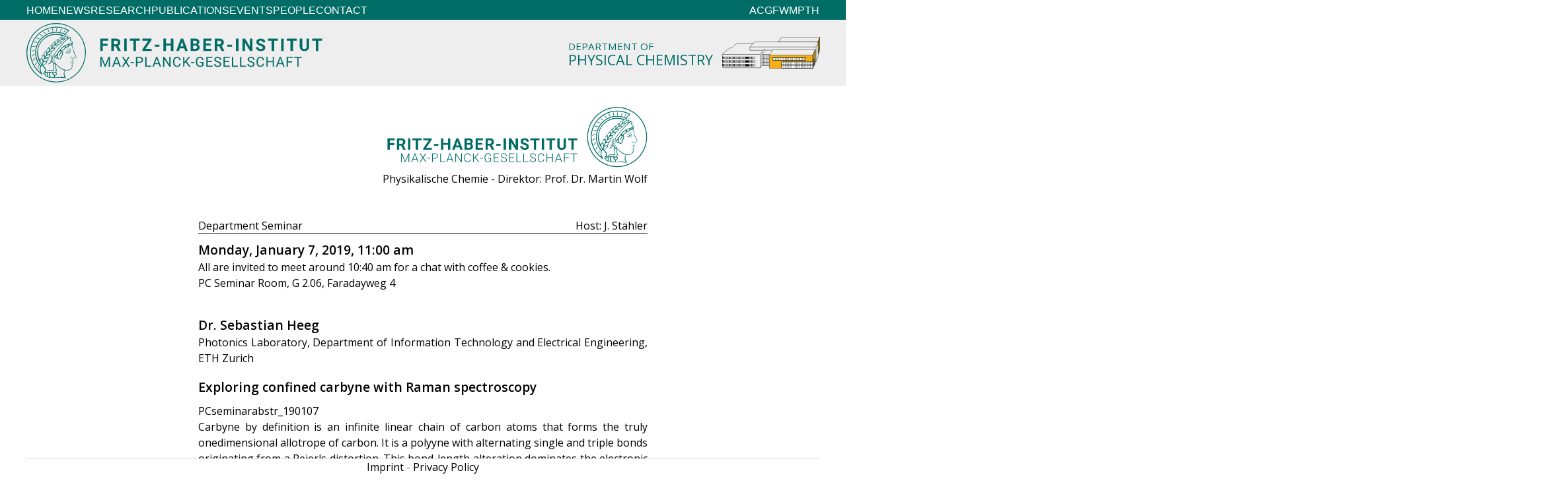

--- FILE ---
content_type: text/html; charset=UTF-8
request_url: https://pc.fhi-berlin.mpg.de/pc_event/exploring-confined-carbyne-with-raman-spectroscopy/
body_size: 7360
content:
<!DOCTYPE html>
<html>
    <head>
        <meta charset="utf-8">
        <meta name="keywords" content="Physical Chemistry, Fritz Haber Institute, Max Planck Society, Martin Wolf">
        <meta name="author" content="Daniel Wegkamp">
        <meta name="viewport" content="width=device-width, initial-scale=1">
        <meta name="description" content="Website of the Department of Physical Chemistry (Director: Prof. Dr. Martin Wolf), Fritz Haber Institute of the Max Planck Society, Berlin">
        <title>Department of Physical Chemistry - FHI Berlin - MPG</title>

        <link rel="apple-touch-icon" sizes="180x180" href="https://pc.fhi-berlin.mpg.de/wp-content/themes/pc_theme/favicons/apple-touch-icon.png">
                    <link rel="icon" type="image/png" sizes="32x32" href="https://pc.fhi-berlin.mpg.de/wp-content/themes/pc_theme/favicons/favicon-32x32.png">
                    <link rel="icon" type="image/png" sizes="16x16" href="https://pc.fhi-berlin.mpg.de/wp-content/themes/pc_theme/favicons/favicon-16x16.png">
                    <link rel="manifest" href="https://pc.fhi-berlin.mpg.de/wp-content/themes/pc_theme/favicons/site.webmanifest">
                    <link rel="mask-icon" href="https://pc.fhi-berlin.mpg.de/wp-content/themes/pc_theme/favicons/safari-pinned-tab.svg" color="#5bbad5">
                    <link rel="shortcut icon" href="https://pc.fhi-berlin.mpg.de/wp-content/themes/pc_theme/favicons/favicon.ico">
                    <meta name="msapplication-TileColor" content="#00aba9">
                    <meta name="msapplication-config" content="https://pc.fhi-berlin.mpg.de/wp-content/themes/pc_theme/favicons/browserconfig.xml">
                    <meta name="theme-color" content="#ffffff"><meta name='robots' content='max-image-preview:large' />
	<style>img:is([sizes="auto" i], [sizes^="auto," i]) { contain-intrinsic-size: 3000px 1500px }</style>
	<link rel='dns-prefetch' href='//fonts.googleapis.com' />
<script type="text/javascript">
/* <![CDATA[ */
window._wpemojiSettings = {"baseUrl":"https:\/\/s.w.org\/images\/core\/emoji\/16.0.1\/72x72\/","ext":".png","svgUrl":"https:\/\/s.w.org\/images\/core\/emoji\/16.0.1\/svg\/","svgExt":".svg","source":{"concatemoji":"https:\/\/pc.fhi-berlin.mpg.de\/wp-includes\/js\/wp-emoji-release.min.js?ver=6.8.3"}};
/*! This file is auto-generated */
!function(s,n){var o,i,e;function c(e){try{var t={supportTests:e,timestamp:(new Date).valueOf()};sessionStorage.setItem(o,JSON.stringify(t))}catch(e){}}function p(e,t,n){e.clearRect(0,0,e.canvas.width,e.canvas.height),e.fillText(t,0,0);var t=new Uint32Array(e.getImageData(0,0,e.canvas.width,e.canvas.height).data),a=(e.clearRect(0,0,e.canvas.width,e.canvas.height),e.fillText(n,0,0),new Uint32Array(e.getImageData(0,0,e.canvas.width,e.canvas.height).data));return t.every(function(e,t){return e===a[t]})}function u(e,t){e.clearRect(0,0,e.canvas.width,e.canvas.height),e.fillText(t,0,0);for(var n=e.getImageData(16,16,1,1),a=0;a<n.data.length;a++)if(0!==n.data[a])return!1;return!0}function f(e,t,n,a){switch(t){case"flag":return n(e,"\ud83c\udff3\ufe0f\u200d\u26a7\ufe0f","\ud83c\udff3\ufe0f\u200b\u26a7\ufe0f")?!1:!n(e,"\ud83c\udde8\ud83c\uddf6","\ud83c\udde8\u200b\ud83c\uddf6")&&!n(e,"\ud83c\udff4\udb40\udc67\udb40\udc62\udb40\udc65\udb40\udc6e\udb40\udc67\udb40\udc7f","\ud83c\udff4\u200b\udb40\udc67\u200b\udb40\udc62\u200b\udb40\udc65\u200b\udb40\udc6e\u200b\udb40\udc67\u200b\udb40\udc7f");case"emoji":return!a(e,"\ud83e\udedf")}return!1}function g(e,t,n,a){var r="undefined"!=typeof WorkerGlobalScope&&self instanceof WorkerGlobalScope?new OffscreenCanvas(300,150):s.createElement("canvas"),o=r.getContext("2d",{willReadFrequently:!0}),i=(o.textBaseline="top",o.font="600 32px Arial",{});return e.forEach(function(e){i[e]=t(o,e,n,a)}),i}function t(e){var t=s.createElement("script");t.src=e,t.defer=!0,s.head.appendChild(t)}"undefined"!=typeof Promise&&(o="wpEmojiSettingsSupports",i=["flag","emoji"],n.supports={everything:!0,everythingExceptFlag:!0},e=new Promise(function(e){s.addEventListener("DOMContentLoaded",e,{once:!0})}),new Promise(function(t){var n=function(){try{var e=JSON.parse(sessionStorage.getItem(o));if("object"==typeof e&&"number"==typeof e.timestamp&&(new Date).valueOf()<e.timestamp+604800&&"object"==typeof e.supportTests)return e.supportTests}catch(e){}return null}();if(!n){if("undefined"!=typeof Worker&&"undefined"!=typeof OffscreenCanvas&&"undefined"!=typeof URL&&URL.createObjectURL&&"undefined"!=typeof Blob)try{var e="postMessage("+g.toString()+"("+[JSON.stringify(i),f.toString(),p.toString(),u.toString()].join(",")+"));",a=new Blob([e],{type:"text/javascript"}),r=new Worker(URL.createObjectURL(a),{name:"wpTestEmojiSupports"});return void(r.onmessage=function(e){c(n=e.data),r.terminate(),t(n)})}catch(e){}c(n=g(i,f,p,u))}t(n)}).then(function(e){for(var t in e)n.supports[t]=e[t],n.supports.everything=n.supports.everything&&n.supports[t],"flag"!==t&&(n.supports.everythingExceptFlag=n.supports.everythingExceptFlag&&n.supports[t]);n.supports.everythingExceptFlag=n.supports.everythingExceptFlag&&!n.supports.flag,n.DOMReady=!1,n.readyCallback=function(){n.DOMReady=!0}}).then(function(){return e}).then(function(){var e;n.supports.everything||(n.readyCallback(),(e=n.source||{}).concatemoji?t(e.concatemoji):e.wpemoji&&e.twemoji&&(t(e.twemoji),t(e.wpemoji)))}))}((window,document),window._wpemojiSettings);
/* ]]> */
</script>
<style id='wp-emoji-styles-inline-css' type='text/css'>

	img.wp-smiley, img.emoji {
		display: inline !important;
		border: none !important;
		box-shadow: none !important;
		height: 1em !important;
		width: 1em !important;
		margin: 0 0.07em !important;
		vertical-align: -0.1em !important;
		background: none !important;
		padding: 0 !important;
	}
</style>
<link rel='stylesheet' id='wp-block-library-css' href='https://pc.fhi-berlin.mpg.de/wp-includes/css/dist/block-library/style.min.css?ver=6.8.3' type='text/css' media='all' />
<style id='classic-theme-styles-inline-css' type='text/css'>
/*! This file is auto-generated */
.wp-block-button__link{color:#fff;background-color:#32373c;border-radius:9999px;box-shadow:none;text-decoration:none;padding:calc(.667em + 2px) calc(1.333em + 2px);font-size:1.125em}.wp-block-file__button{background:#32373c;color:#fff;text-decoration:none}
</style>
<link rel='stylesheet' id='pc_buttons-block-style-css' href='https://pc.fhi-berlin.mpg.de/wp-content/plugins/pc_buttons/pc_buttons_block.css?ver=6.8.3' type='text/css' media='all' />
<link rel='stylesheet' id='coronaCal-block-style-css' href='https://pc.fhi-berlin.mpg.de/wp-content/plugins/pc_coronacal/coronaCal_block.css?ver=6.8.3' type='text/css' media='all' />
<style id='global-styles-inline-css' type='text/css'>
:root{--wp--preset--aspect-ratio--square: 1;--wp--preset--aspect-ratio--4-3: 4/3;--wp--preset--aspect-ratio--3-4: 3/4;--wp--preset--aspect-ratio--3-2: 3/2;--wp--preset--aspect-ratio--2-3: 2/3;--wp--preset--aspect-ratio--16-9: 16/9;--wp--preset--aspect-ratio--9-16: 9/16;--wp--preset--color--black: #000000;--wp--preset--color--cyan-bluish-gray: #abb8c3;--wp--preset--color--white: #ffffff;--wp--preset--color--pale-pink: #f78da7;--wp--preset--color--vivid-red: #cf2e2e;--wp--preset--color--luminous-vivid-orange: #ff6900;--wp--preset--color--luminous-vivid-amber: #fcb900;--wp--preset--color--light-green-cyan: #7bdcb5;--wp--preset--color--vivid-green-cyan: #00d084;--wp--preset--color--pale-cyan-blue: #8ed1fc;--wp--preset--color--vivid-cyan-blue: #0693e3;--wp--preset--color--vivid-purple: #9b51e0;--wp--preset--gradient--vivid-cyan-blue-to-vivid-purple: linear-gradient(135deg,rgba(6,147,227,1) 0%,rgb(155,81,224) 100%);--wp--preset--gradient--light-green-cyan-to-vivid-green-cyan: linear-gradient(135deg,rgb(122,220,180) 0%,rgb(0,208,130) 100%);--wp--preset--gradient--luminous-vivid-amber-to-luminous-vivid-orange: linear-gradient(135deg,rgba(252,185,0,1) 0%,rgba(255,105,0,1) 100%);--wp--preset--gradient--luminous-vivid-orange-to-vivid-red: linear-gradient(135deg,rgba(255,105,0,1) 0%,rgb(207,46,46) 100%);--wp--preset--gradient--very-light-gray-to-cyan-bluish-gray: linear-gradient(135deg,rgb(238,238,238) 0%,rgb(169,184,195) 100%);--wp--preset--gradient--cool-to-warm-spectrum: linear-gradient(135deg,rgb(74,234,220) 0%,rgb(151,120,209) 20%,rgb(207,42,186) 40%,rgb(238,44,130) 60%,rgb(251,105,98) 80%,rgb(254,248,76) 100%);--wp--preset--gradient--blush-light-purple: linear-gradient(135deg,rgb(255,206,236) 0%,rgb(152,150,240) 100%);--wp--preset--gradient--blush-bordeaux: linear-gradient(135deg,rgb(254,205,165) 0%,rgb(254,45,45) 50%,rgb(107,0,62) 100%);--wp--preset--gradient--luminous-dusk: linear-gradient(135deg,rgb(255,203,112) 0%,rgb(199,81,192) 50%,rgb(65,88,208) 100%);--wp--preset--gradient--pale-ocean: linear-gradient(135deg,rgb(255,245,203) 0%,rgb(182,227,212) 50%,rgb(51,167,181) 100%);--wp--preset--gradient--electric-grass: linear-gradient(135deg,rgb(202,248,128) 0%,rgb(113,206,126) 100%);--wp--preset--gradient--midnight: linear-gradient(135deg,rgb(2,3,129) 0%,rgb(40,116,252) 100%);--wp--preset--font-size--small: 13px;--wp--preset--font-size--medium: 20px;--wp--preset--font-size--large: 36px;--wp--preset--font-size--x-large: 42px;--wp--preset--spacing--20: 0.44rem;--wp--preset--spacing--30: 0.67rem;--wp--preset--spacing--40: 1rem;--wp--preset--spacing--50: 1.5rem;--wp--preset--spacing--60: 2.25rem;--wp--preset--spacing--70: 3.38rem;--wp--preset--spacing--80: 5.06rem;--wp--preset--shadow--natural: 6px 6px 9px rgba(0, 0, 0, 0.2);--wp--preset--shadow--deep: 12px 12px 50px rgba(0, 0, 0, 0.4);--wp--preset--shadow--sharp: 6px 6px 0px rgba(0, 0, 0, 0.2);--wp--preset--shadow--outlined: 6px 6px 0px -3px rgba(255, 255, 255, 1), 6px 6px rgba(0, 0, 0, 1);--wp--preset--shadow--crisp: 6px 6px 0px rgba(0, 0, 0, 1);}:where(.is-layout-flex){gap: 0.5em;}:where(.is-layout-grid){gap: 0.5em;}body .is-layout-flex{display: flex;}.is-layout-flex{flex-wrap: wrap;align-items: center;}.is-layout-flex > :is(*, div){margin: 0;}body .is-layout-grid{display: grid;}.is-layout-grid > :is(*, div){margin: 0;}:where(.wp-block-columns.is-layout-flex){gap: 2em;}:where(.wp-block-columns.is-layout-grid){gap: 2em;}:where(.wp-block-post-template.is-layout-flex){gap: 1.25em;}:where(.wp-block-post-template.is-layout-grid){gap: 1.25em;}.has-black-color{color: var(--wp--preset--color--black) !important;}.has-cyan-bluish-gray-color{color: var(--wp--preset--color--cyan-bluish-gray) !important;}.has-white-color{color: var(--wp--preset--color--white) !important;}.has-pale-pink-color{color: var(--wp--preset--color--pale-pink) !important;}.has-vivid-red-color{color: var(--wp--preset--color--vivid-red) !important;}.has-luminous-vivid-orange-color{color: var(--wp--preset--color--luminous-vivid-orange) !important;}.has-luminous-vivid-amber-color{color: var(--wp--preset--color--luminous-vivid-amber) !important;}.has-light-green-cyan-color{color: var(--wp--preset--color--light-green-cyan) !important;}.has-vivid-green-cyan-color{color: var(--wp--preset--color--vivid-green-cyan) !important;}.has-pale-cyan-blue-color{color: var(--wp--preset--color--pale-cyan-blue) !important;}.has-vivid-cyan-blue-color{color: var(--wp--preset--color--vivid-cyan-blue) !important;}.has-vivid-purple-color{color: var(--wp--preset--color--vivid-purple) !important;}.has-black-background-color{background-color: var(--wp--preset--color--black) !important;}.has-cyan-bluish-gray-background-color{background-color: var(--wp--preset--color--cyan-bluish-gray) !important;}.has-white-background-color{background-color: var(--wp--preset--color--white) !important;}.has-pale-pink-background-color{background-color: var(--wp--preset--color--pale-pink) !important;}.has-vivid-red-background-color{background-color: var(--wp--preset--color--vivid-red) !important;}.has-luminous-vivid-orange-background-color{background-color: var(--wp--preset--color--luminous-vivid-orange) !important;}.has-luminous-vivid-amber-background-color{background-color: var(--wp--preset--color--luminous-vivid-amber) !important;}.has-light-green-cyan-background-color{background-color: var(--wp--preset--color--light-green-cyan) !important;}.has-vivid-green-cyan-background-color{background-color: var(--wp--preset--color--vivid-green-cyan) !important;}.has-pale-cyan-blue-background-color{background-color: var(--wp--preset--color--pale-cyan-blue) !important;}.has-vivid-cyan-blue-background-color{background-color: var(--wp--preset--color--vivid-cyan-blue) !important;}.has-vivid-purple-background-color{background-color: var(--wp--preset--color--vivid-purple) !important;}.has-black-border-color{border-color: var(--wp--preset--color--black) !important;}.has-cyan-bluish-gray-border-color{border-color: var(--wp--preset--color--cyan-bluish-gray) !important;}.has-white-border-color{border-color: var(--wp--preset--color--white) !important;}.has-pale-pink-border-color{border-color: var(--wp--preset--color--pale-pink) !important;}.has-vivid-red-border-color{border-color: var(--wp--preset--color--vivid-red) !important;}.has-luminous-vivid-orange-border-color{border-color: var(--wp--preset--color--luminous-vivid-orange) !important;}.has-luminous-vivid-amber-border-color{border-color: var(--wp--preset--color--luminous-vivid-amber) !important;}.has-light-green-cyan-border-color{border-color: var(--wp--preset--color--light-green-cyan) !important;}.has-vivid-green-cyan-border-color{border-color: var(--wp--preset--color--vivid-green-cyan) !important;}.has-pale-cyan-blue-border-color{border-color: var(--wp--preset--color--pale-cyan-blue) !important;}.has-vivid-cyan-blue-border-color{border-color: var(--wp--preset--color--vivid-cyan-blue) !important;}.has-vivid-purple-border-color{border-color: var(--wp--preset--color--vivid-purple) !important;}.has-vivid-cyan-blue-to-vivid-purple-gradient-background{background: var(--wp--preset--gradient--vivid-cyan-blue-to-vivid-purple) !important;}.has-light-green-cyan-to-vivid-green-cyan-gradient-background{background: var(--wp--preset--gradient--light-green-cyan-to-vivid-green-cyan) !important;}.has-luminous-vivid-amber-to-luminous-vivid-orange-gradient-background{background: var(--wp--preset--gradient--luminous-vivid-amber-to-luminous-vivid-orange) !important;}.has-luminous-vivid-orange-to-vivid-red-gradient-background{background: var(--wp--preset--gradient--luminous-vivid-orange-to-vivid-red) !important;}.has-very-light-gray-to-cyan-bluish-gray-gradient-background{background: var(--wp--preset--gradient--very-light-gray-to-cyan-bluish-gray) !important;}.has-cool-to-warm-spectrum-gradient-background{background: var(--wp--preset--gradient--cool-to-warm-spectrum) !important;}.has-blush-light-purple-gradient-background{background: var(--wp--preset--gradient--blush-light-purple) !important;}.has-blush-bordeaux-gradient-background{background: var(--wp--preset--gradient--blush-bordeaux) !important;}.has-luminous-dusk-gradient-background{background: var(--wp--preset--gradient--luminous-dusk) !important;}.has-pale-ocean-gradient-background{background: var(--wp--preset--gradient--pale-ocean) !important;}.has-electric-grass-gradient-background{background: var(--wp--preset--gradient--electric-grass) !important;}.has-midnight-gradient-background{background: var(--wp--preset--gradient--midnight) !important;}.has-small-font-size{font-size: var(--wp--preset--font-size--small) !important;}.has-medium-font-size{font-size: var(--wp--preset--font-size--medium) !important;}.has-large-font-size{font-size: var(--wp--preset--font-size--large) !important;}.has-x-large-font-size{font-size: var(--wp--preset--font-size--x-large) !important;}
:where(.wp-block-post-template.is-layout-flex){gap: 1.25em;}:where(.wp-block-post-template.is-layout-grid){gap: 1.25em;}
:where(.wp-block-columns.is-layout-flex){gap: 2em;}:where(.wp-block-columns.is-layout-grid){gap: 2em;}
:root :where(.wp-block-pullquote){font-size: 1.5em;line-height: 1.6;}
</style>
<link rel='stylesheet' id='open_sans-css' href='https://fonts.googleapis.com/css?family=Open+Sans%3A300%2C400%2C600&#038;ver=6.8.3' type='text/css' media='all' />
<link rel='stylesheet' id='style-css' href='https://pc.fhi-berlin.mpg.de/wp-content/themes/pc_theme/style.css?ver=6.8.3' type='text/css' media='all' />
<link rel='stylesheet' id='uikit.min-css' href='https://pc.fhi-berlin.mpg.de/wp-content/themes/pc_theme/uikit-3.16.15/css/uikit.css?ver=6.8.3' type='text/css' media='all' />
<link rel='stylesheet' id='pc_style-css' href='https://pc.fhi-berlin.mpg.de/wp-content/themes/pc_theme/pc_style.css?ver=6.8.3' type='text/css' media='all' />
<script type="text/javascript" src="https://pc.fhi-berlin.mpg.de/wp-content/themes/pc_theme/uikit-3.16.15/js/uikit.js?ver=6.8.3" id="uikit.min-js"></script>
<script type="text/javascript" src="https://pc.fhi-berlin.mpg.de/wp-content/themes/pc_theme/uikit-3.16.15/js/uikit-icons.js?ver=6.8.3" id="uikit.min-icons-js"></script>
<link rel="https://api.w.org/" href="https://pc.fhi-berlin.mpg.de/wp-json/" /><link rel="alternate" title="JSON" type="application/json" href="https://pc.fhi-berlin.mpg.de/wp-json/wp/v2/pc_event/2282" /><link rel="EditURI" type="application/rsd+xml" title="RSD" href="https://pc.fhi-berlin.mpg.de/xmlrpc.php?rsd" />
<meta name="generator" content="WordPress 6.8.3" />
<link rel="canonical" href="https://pc.fhi-berlin.mpg.de/pc_event/exploring-confined-carbyne-with-raman-spectroscopy/" />
<link rel='shortlink' href='https://pc.fhi-berlin.mpg.de/?p=2282' />
<link rel="alternate" title="oEmbed (JSON)" type="application/json+oembed" href="https://pc.fhi-berlin.mpg.de/wp-json/oembed/1.0/embed?url=https%3A%2F%2Fpc.fhi-berlin.mpg.de%2Fpc_event%2Fexploring-confined-carbyne-with-raman-spectroscopy%2F" />
<link rel="alternate" title="oEmbed (XML)" type="text/xml+oembed" href="https://pc.fhi-berlin.mpg.de/wp-json/oembed/1.0/embed?url=https%3A%2F%2Fpc.fhi-berlin.mpg.de%2Fpc_event%2Fexploring-confined-carbyne-with-raman-spectroscopy%2F&#038;format=xml" />
    </head>




    <body class="wp-singular pc_event-template-default single single-pc_event postid-2282 wp-theme-pc_theme pc-body-full-height">

    <!-- MAIN div, shows background pattern around the main content -->
    <div class="uk-offcanvas-content uk-background-fixed uk-align-center pc-background">

        <!-- start of header bar -->
        <div uk-sticky>

            <!--main menu-->
            <div class="pc-navbar">
              <nav class="uk-navbar-container uk-navbar-transparent ">
                  <div class="uk-container">
                     <div uk-navbar>
                       <div class="uk-navbar-left">
                         <ul class="uk-navbar-nav uk-visible@m" >
                             <li><a class="pc-nav-link-white uk-text-nowrap" href="https://pc.fhi-berlin.mpg.de/">Home</a></li><li><a class="pc-nav-link-white uk-text-nowrap" href="https://pc.fhi-berlin.mpg.de/news/">News</a></li><li><a class="pc-nav-link-white uk-text-nowrap" href="https://pc.fhi-berlin.mpg.de/research/">Research</a></li><li><a class="pc-nav-link-white uk-text-nowrap" href="https://pc.fhi-berlin.mpg.de/publications/">Publications</a></li><li><a class="pc-nav-link-white uk-text-nowrap" href="https://pc.fhi-berlin.mpg.de/events/">Events</a></li><li><a class="pc-nav-link-white uk-text-nowrap" href="https://pc.fhi-berlin.mpg.de/people/">People</a></li><li><a class="pc-nav-link-white uk-text-nowrap" href="https://pc.fhi-berlin.mpg.de/contact/">Contact</a></li>                         </ul>
                       </div>
                       <div class="uk-navbar-right">
                           <ul class="uk-navbar-nav uk-visible@m">
                              <li><a class="pc-nav-link-white" href="https://www.fhi.mpg.de/498436/ac-department">AC</a></li><li><a class="pc-nav-link-white" href="https://isc.fhi-berlin.mpg.de/">GFW</a></li><li><a class="pc-nav-link-white" href="https://www.fhi.mpg.de/207024/mp-department">MP</a></li><li><a class="pc-nav-link-white" href="https://www.fhi.mpg.de/th-department">TH</a></li>                          </ul>
                       </div>
                     </div>
                  </div>

              </nav>
            </div>

            <!-- header -->
            <div class="pc-header-transparent">      <!--spans full page width - maybe remove "transparent" -->
                <div class="uk-container pc-header"> <!--spans full page width of menu/header-->

                    <!--large screen-->
                    <div class="uk-visible uk-flex uk-flex-between uk-flex-center pc-header-large" >

                        <div class="uk-flex uk-flex-auto uk-flex-between uk-flex-middle ">
                            <!--mpg logo-->
                            <div class="uk-visible@m">
                                <a href="https://www.fhi.mpg.de"><div class="mpg-logo-svg "></div></a>
                            </div>

                            <!--building g-->
                            <div class="uk-visible@s pc-header-gebg-with-text ">
                                <div class="uk-flex uk-flex-none uk-flex-middle ">
                                    <div class="">
                                        <div class="uk-text-left uk-text-nowrap pc-header-department-of ">DEPARTMENT OF</div>
                                        <div class="uk-text-left uk-text-nowrap pc-header-physical-chemistry-left ">PHYSICAL CHEMISTRY</div>
                                    </div>
                                    <div class="pc-header-gebg">
                                        <div class="pc-gebg-svg"></div>
                                    </div>
                                </div>
                            </div>

                            <!--burger-->
                            <div class="uk-flex uk-flex-middle uk-hidden@s ">
                                <div class="uk-navbar-nav pc-header-burger"><a href="#pc-offcanvas-nav-primary" class="uk-navbar-toggle " uk-toggle uk-navbar-toggle-icon></a></div>                            </div>

                            <div class="uk-hidden@s pc-header-gebg-with-text-smaller ">
                                <div class="uk-flex uk-flex-none uk-flex-middle ">
                                    <div class="">
                                        <div class="uk-text-left uk-text-nowrap pc-header-department-of-smaller">DEPARTMENT OF</div>
                                        <div class="uk-text-left uk-text-nowrap pc-header-physical-chemistry-left-smaller ">PHYSICAL CHEMISTRY</div>
                                    </div>
                                    <div class="pc-header-gebg-smaller">
                                        <div class="pc-gebg-svg"></div>
                                    </div>
                                </div>
                            </div>


                            <!--burger-->
                            <div class="uk-flex uk-flex-middle uk-visible@s uk-hidden@m">
                                <div class="uk-navbar-nav pc-header-burger"><a href="#pc-offcanvas-nav-primary" class="uk-navbar-toggle " uk-toggle uk-navbar-toggle-icon></a></div>                            </div>
                        </div>

                    </div>

                </div>  <!--container-->
            </div> <!--header-->
        </div><!--sticky-->




        <div id="pc-offcanvas-nav-primary" uk-offcanvas>	<!-- this one is toggled via id-->
            <div class="uk-offcanvas-bar">

              <ul class="uk-nav uk-nav-default uk-nav-center pc-whitelink">
                  <li class="pc-nav-primary">
                      <div class="uk-flex-none uk-flex-center">
                          <div><a href="https://www.fhi.mpg.de"><div class="uk-margin-auto mpg-logo-white-svg"></div></a></div>
                      </div>
                  </li>
                  <li class="uk-nav-header pc-nav-primary ">Department of<br>Physical Chemistry</li>

                  <li><a class="pc-nav-link-white pc-nav-secondary" href="https://pc.fhi-berlin.mpg.de/">Home</a></li><li><a class="pc-nav-link-white pc-nav-secondary" href="https://pc.fhi-berlin.mpg.de/news/">News</a></li><li><a class="pc-nav-link-white pc-nav-secondary" href="https://pc.fhi-berlin.mpg.de/research/">Research</a></li><li><a class="pc-nav-link-white pc-nav-secondary" href="https://pc.fhi-berlin.mpg.de/publications/">Publications</a></li><li><a class="pc-nav-link-white pc-nav-secondary" href="https://pc.fhi-berlin.mpg.de/events/">Events</a></li><li><a class="pc-nav-link-white pc-nav-secondary" href="https://pc.fhi-berlin.mpg.de/people/">People</a></li><li><a class="pc-nav-link-white pc-nav-secondary" href="https://pc.fhi-berlin.mpg.de/contact/">Contact</a></li>
                  <li class="uk-nav-divider"></li>

                  <ul class="uk-nav-sub">
                      <li class="uk-nav-header pc-nav-primary"><a class="pc-nav-link-white" href="https://www.fhi.mpg.de">Fritz Haber Institute of the Max Planck Society</a></li>
                      <li class="">Departments:</li>
                      <li><a class="pc-nav-link-white" href="https://www.fhi.mpg.de/498436/ac-department">AC</a></li><li><a class="pc-nav-link-white" href="https://isc.fhi-berlin.mpg.de/">GFW</a></li><li><a class="pc-nav-link-white" href="https://www.fhi.mpg.de/207024/mp-department">MP</a></li><li><a class="pc-nav-link-white" href="https://www.fhi.mpg.de/th-department">TH</a></li>                  </ul>

                  <li class="uk-nav-divider"></li>

                  <li><a class="pc-color-white" style="color: #FFF;" href="https://pc.fhi-berlin.mpg.de/impressum">Impressum</a></li><li><a class="pc-color-white" style="color: #FFF;" href="https://pc.fhi-berlin.mpg.de/datenschutzerklaerung">Datenschutzerklärung</a></li>
              </ul>


            </div>
        </div>

    <div class="uk-container pc-main-content">

    <!--worpress - end of header.php-->
<!--?php exit(); ?-->
<!--from single.php--><div class="pc-event-a4 uk-margin-auto uk-text-justify "><div class="pc-event-a4-margins">
            <div class="uk-flex uk-flex-between pc-event-head">
                <div></div>
                <div class="">
                    <div class="pc-event-logo-fhi "><img src="https://pc.fhi-berlin.mpg.de/wp-content/themes/pc_theme/imgs/FHI_logo_2022_crop.png" style="max-width: 100%; max-height: 100%;"></div>
                    <div class="uk-margin-auto-left  uk-text-right">Physikalische Chemie - Direktor: Prof. Dr. Martin Wolf</div>
                </div>
            </div>

            <div class="pc-event-divider-one"></div>
            <div class="pc-event-divider-quarter"></div>

            <div class="uk-flex uk-flex-between">
                <div class="">Department Seminar</div>
                <div class="">Host: J. Stähler</div>
            </div>

            <hr class="pc-event-line">
            <div class="pc-event-divider-quarter"></div>
            <div class="pc-event-emphasized">Monday, January 7, 2019, 11:00 am</div>
            <div>All are invited to meet around 10:40 am for a chat with coffee & cookies.</div>

            <div>PC Seminar Room, G 2.06, Faradayweg 4</div>

            <div class="pc-event-divider-one"></div>

            <div class="pc-event-emphasized">Dr. Sebastian Heeg</div>
            <div class="">Photonics Laboratory, Department of Information Technology and Electrical Engineering, ETH Zurich</div>

            <div class="pc-event-divider-quarter"></div>
            <div class="pc-event-divider-quarter"></div>

            <div class="pc-event-emphasized">Exploring confined carbyne with Raman spectroscopy</div>

            <div class="pc-event-divider-quarter"></div>

            <div class="pc-event-content "> PCseminarabstr_190107<br> Carbyne by definition is an infinite linear chain of carbon atoms that forms the truly onedimensional allotrope of carbon. It is a polyyne with alternating single and triple bonds originating from a Peierls distortion. This bond-length alteration dominates the electronic and vibronic structure of carbyne and opens up a direct band gap. The exploration of carbyne and its properties, however, has long been hindered by its extreme chemical instability and short chain lengths far below the threshold of 100 atoms for which finite linear carbon chains mimic the properties of carbyne. A breakthrough was achieved in 2016 with the synthesis, stabilization and study of individual long linear carbon chains comprising of thousands of atoms inside double-walled carbon nanotubes. [1] <br> In this talk, I will present our recent studies of individual pairs of double-walled carbon nanotubes and encapsulated linear carbon chains by tip-enhanced Raman spectroscopy [2]. We reveal that the nanotube host, characterized by its chirality (diameter and electronic structure), determines the electronic and vibronic structure of the confined chain. By choice of chirality, the bond-length alteration and hence the fundamental bandgap of the confined chain is tunable by ∼0.6 eV. We find no length dependence of the chain’s properties, making long linear carbon chains confined in nanotubes a close to perfect representation of carbyne. Wavelength dependent Raman measurements provide first insights into the dynamics of the chain’s excited electronic state.[3] Finally, I will discuss the current limitations in studying this exciting new material and provide an outlook on future directions. <br> [1] Shi et al. Nature Materials 2016, 15(6), 634-639. <br>[2] S. Heeg et al. Nano Letters 2018, 18(9), 5426-5429. <br>[3] S. Heeg et al. Carbon 2018, 139, 581-585. </div>
        </div></div>		
		
				
				<div class="uk-margin-small"></div>
				<div class="pc-footer-wrap"><div class="pc-bgcolor-lightgray uk-container" style="height: 1px;"></div><div class="uk-text-center pc-footer uk-container"> 
					<div><a class="pc-color-white" style="color: #000;" href=https://pc.fhi-berlin.mpg.de/impressum>Imprint</a> - <a class="pc-color-white" style="color: #000;" href=https://pc.fhi-berlin.mpg.de/datenschutzerklaerung>Privacy Policy</a></div><script type="speculationrules">
{"prefetch":[{"source":"document","where":{"and":[{"href_matches":"\/*"},{"not":{"href_matches":["\/wp-*.php","\/wp-admin\/*","\/wp-content\/uploads\/*","\/wp-content\/*","\/wp-content\/plugins\/*","\/wp-content\/themes\/pc_theme\/*","\/*\\?(.+)"]}},{"not":{"selector_matches":"a[rel~=\"nofollow\"]"}},{"not":{"selector_matches":".no-prefetch, .no-prefetch a"}}]},"eagerness":"conservative"}]}
</script>
				</div></div>
			</div>
		</div>
	</body>
</html>

--- FILE ---
content_type: text/css
request_url: https://pc.fhi-berlin.mpg.de/wp-content/plugins/pc_buttons/pc_buttons_block.css?ver=6.8.3
body_size: 152
content:
.pc_buttons-container{}

.pc_buttons-default{
    background-color: #EEEEEE !important;
    border-radius: 10px !important;
    color: #006C66 !important;
    text-transform: none !important;
    font-size: 16px !important;
}


--- FILE ---
content_type: text/css
request_url: https://pc.fhi-berlin.mpg.de/wp-content/plugins/pc_coronacal/coronaCal_block.css?ver=6.8.3
body_size: 439
content:
.coronaCal-outer-frame
{
    border: 1px solid black;
    border-bottom: none;
    border-right: none;
    margin-bottom: 2px !important;
#    padding-bottom: 1px !important;
}
.coronaCal-framed
{
    min-height: 100px;
    border: 1px solid black;
    border-top: none !important;
    border-left: none !important;
}

.coronaCal-framed-mute
{
    border: 1px solid black;
}

.coronaCal-framed-today
{
    border: 1px solid black;
}

.coronaCal-framed a div,
.coronaCal-framed-today a div
{
   color: black;
}

.coronaCal-framed-mute a div
{
    color: gray;
}

.coronaCal-framed > a > .coronaCal-date
{
    text-align: center;
    border-bottom: 1px solid black;
    #margin-bottom: 1px;
}

.coronaCal-framed-today > a > .coronaCal-date
{
    background-color: #DC143C;
    border-bottom: 1px solid black;
}

.coronaCal-framed-mute > a > .coronaCal-date
{
    border-bottom: 1px solid black;
}

.coronaCal-weekday
{
    #color: black;
    font-weight: bold;
}

.coronaCal-content,
.coronaCal-content a,
.coronaCal-content a div
{

}

.coronaCal-box-content
{
    padding-left: 5px;
    padding-right: 5px;
    text-align: left;
}

.coronaCal-event
{
    #border-radius: 4px;
    text-overflow: ellipsis;
    overflow: hidden;
    #border-bottom: 1px solid black important!;
    margin: 1px;
}

.coronaCal-framed > a > .coronaCal-event
{
    border: 1px solid black;
}

.coronaCal-framed-mute > a > .coronaCal-event
{
    border: none;
}

.coronaCal-event-separator
{
    height: 1px;
}

.coronaCal-event:hover
{
    overflow: visible;
}

.coronaCal-heading
{

}


--- FILE ---
content_type: text/css
request_url: https://pc.fhi-berlin.mpg.de/wp-content/themes/pc_theme/style.css?ver=6.8.3
body_size: 326
content:
/*
Theme Name: PC_theme_310
Author: Daniel Wegkamp
Description: Custom Theme for the Department of Physical Chemistry (Fritz-Haber-Institute of the MPG) - GREEN VERSION based on UIKit 3.0 - Copyright (c) 2013-2018 YOOtheme GmbH, getuikit.com. This Version uses a custom menu, not manageable by wordpress and a lot of other undocumented custom functionality. works with wordpress 5.
Version: 3.1.0
Tags: bootstrap
*/


--- FILE ---
content_type: text/css
request_url: https://pc.fhi-berlin.mpg.de/wp-content/themes/pc_theme/pc_style.css?ver=6.8.3
body_size: 3120
content:
/*overwrites default uikit settings --> resize the menu bar:*/

/*
.uk-navbar nav,
.uk-navbar-nav > li > a,
.uk-navbar-item,
.uk-navbar-toggle
*/

/* NEW MAX PLANCK COLOR:
 *                              light green @ fhi/mpg start #00786c
 * green: #006c66
 * dark green: #005555
 * grey dark: #777777
 * grey: #a7a7a8
 * grey light: #eeeeee
 * */

/*in use in new header*/
.mpg-logo-svg
{
    background-image: url("imgs/fhi-desktop-de.svg");
    background-size: cover;
	background-repeat: no-repeat;
    background-position: 0, center;
    width: 500px;
	height: 90px;
}

.mpg-logo-white-svg
{
    background-image: url("imgs/fhi-desktop-de-white.svg");
    background-size: 160%;
	background-repeat: no-repeat;
    background-position: 0, center;
    width: 213px;
	height: 60px;
}

.pc-header-large
{
    height: 100px;
    font-size: 17pt;
}

.pc-header-burger
{
    min-width: 50px;
    width: 50px;
      background-color: rgba(0, 0, 0, 0.0); # transparent

}

.pc-header-gebg-with-text
{
    width: 380px;
}

.pc-header-gebg-with-text-smaller
{
    width: 340px;
}

.pc-header-department-of
{
    font-size: 0.666em;
    font-weight: 400;
}

.pc-header-physical-chemistry-left
{
    font-size: 0.95em;
    font-weight: 500;
    line-height: 95%;
}

.pc-header-department-of-smaller
{
    font-size: 0.600em;
    font-weight: 400;
}

.pc-header-physical-chemistry-left-smaller
{
    font-size: 0.85em;
    font-weight: 500;
    line-height: 95%;
}

.pc-header-gebg
{
    margin-left: 14px;
}

.pc-header-gebg-smaller
{
    margin-left: 7px;
}

.pc-gebg-svg
{
	background-image: url("imgs/gebg2.svg");
	background-size: contain;
	background-repeat: no-repeat;
    background-position: 0, center;
	width: 100vw;
	height: 48px;
    /*border: blue solid 1px;*/
}

/* gray HEADER */
.pc-header,
.pc-header li a
{
    font-weight: 300;
    color: #006c66 !important;

    background-color:  #EEEEEE;
}

.pc-header-transparent
{
    background-color: rgba(205, 205, 205, 0.3);
}


/*justified text only for screens wider than 420px */
.pc-text-justify
{
    text-align: left !important;
}
@media (min-width: 420px) {
  .pc-text-justify {
    text-align: justify !important;
  }
}


/*ADAPT THE NEW green header style*/
body
{
    font-family: 'Open Sans', sans-serif !important;
}

.pc-background      /*page background*/         /*ends too early*/
{
    background-color: #FFFFFF;
    background-image: url("imgs/minerva_pattern.png");
}

.pc-white-link a,
a.pc-white-link
{
	color: #FFF !important;
}

.pc-black-link a,
a.pc-black-link
{
	color: #000 !important;
}

/* green NAVBAR at very top */
.pc-navbar
{
     background-color: #006c66;  /*MPG green*/
}

.uk-navbar-toggle
{
	height: 30px !important;		/*if this is removed, the menu is messed up somehow*/
	min-height: 30px !important;

    color: #006c66;
    font-size: 12pt !important;
    line-height: 15px !important;

    text-decoration: none !important;
    font-weight: 300 !important;
    #background-color: #006c66;
}

.uk-navbar-left ul
{
    gap: 20px;
}

.uk-navbar-right ul
{
    gap: 10px;
}


.uk-navbar-item,
.uk-navbar-nav li a
{
	height: 30px !important;		/*if this is removed, the menu is messed up somehow*/
	min-height: 30px !important;

    color: #FFFFFF;
    font-size: 12pt !important;
    line-height: 15px !important;

    text-decoration: none !important;
    font-weight: 300 !important;
    background-color: #006c66;

}
.uk-navbar-left li a
{
    padding-left: 0px;
    padding-right: 0px;
    background-color: #006c66;  /*MPG green*/
}
.uk-navbar-right li a
{
    padding-left: 0px;
    padding-right: 0px;
    background-color: #006c66;  /*MPG green*/
}

em
{
  color: #666;
}



.pc-header-small-deprecated
{
    height: 84px;
    font-size: 14pt;
}


.pc-header-left-section-deprecated
{
    width: 45%;
}

.pc-header-right-section-deprecated
{
    width: 250px;
    margin-right: 100px;
}


.pc-header-fhi-deprecated
{
    font-size: 1em;
    line-height: 98%;
}
.pc-header-fhi-deprecated a,
.pc-header-fhi-deprecated a:hover
{
    color: #000000;
}

.pc-header-physical-chemistry-right-deprecated
{
    font-size: 0.777em;
    font-weight: 400;
    line-height: 95%;
    margin-top: 3px;
}

.pc-header-mpg-deprecated
{
    font-size: 0.777em;
}

.pc-header-vertical-divider-deprecated
{
    background-color: #AAA;
    width: 1px;
    height: 80px;
}

a.pc-nav-primary,
.pc-nav-primary
{
    font-size: 12pt !important;
    font-weight: 600;
}

a.pc-nav-secondary,
.pc-nav-secondary
{
    font-size: 12pt !important;
    font-weight: 300;
}

a.pc-nav-link-white
{
	color: #FFF !important;
}

a.pc-nav-link-black
{
	color: #000 !important;
}

.pc-main-content
{
    background-color: #FFFFFF;
    min-height: 100vh;
}


.pc-color{
	/*oldcolor: rgb(16, 77, 156);*/
    color: #006c66;
}

.pc-color-light{
	color: rgb(116, 144, 181);
}

.pc-bgcolor{
	/*oldbackground-color: rgb(16, 77, 156);*/
    background-color: #006c66;
}

.pc-boxcolor{

}

.pc-bgcolor-light{
	background-color: rgb(116, 144, 181);
}

.uk-offcanvas-bar		/*the offcanvas menu bar bg*/
{
	/*background-color: rgb(22, 128, 190);*/
	/*background-color: rgb(0, 90, 160);*/
	background-color: #006c66;
	color: #FFF;
}

a,
a:hover{
	/*oldcolor: rgb(16, 77, 156);*/
    color: #006c66;
}



.pc-width-400{
		width: 400px;
		height: auto;
}



.pc-body-full-height{
    /*height: 100%;*/
}


/*group stuff*/
.pc-group{
	text-align: left !important;
	font-size: 12pt;
    line-height: 110%;
	color: #000;
}


.pc-groupleader-firstname{
	font-size: 11pt;
	color: #000;
}
.pc-groupleader-lastname{
	font-size: 11pt;
    font-weight: 700;
	color: #000;
}

a.pc-group-link
{
	color: #000 !important;
}

.pc-group-margin
{
	margin-bottom: 0px;
	margin-top: 10px;
}


.uk-navbar-container:not(.uk-navbar-transparent) {
  background: #FFF;
}



/* wp admin menu */
.div .wp-menu-image .dashicon-before .dashicon-admin-post::before{
	content: "\f491";
}

/* own stuff */
.pc-nobreak{
-webkit-column-break-inside: avoid;
          page-break-inside: avoid;
               break-inside: avoid;

}



.pc-small-nav{
	height: 20px;
	color: #FFF;
	margin: 0px;
	padding: 0px;
}




.pc-pagetitle{
	color: #666;
}

.pc-headline-gray{
	color: #666;
}

.pc-bgcolor-white{
	background-color: #FFF;
}
.pc-bgcolor-black{
	background-color: #000;
}
.pc-bgcolor-lightgray{
	background-color: #DDD;
}



.pc-color-white,
.pc-color-white div {
    color: #FFF;
}

.pc-color-black,
.pc-color-black div {
    color: #000;
}

.pc-bgcolor-shade{
    #background-color: rgba(0,108,102,0.7);
    background-color: rgba(255,255,255,0.7);
}

.pc-divider-small{
    height:5px;
}
.pc-divider-smedium{
    height:12px;
}
.pc-divider-medium{
    height:20px;
}
.pc-divider-large{
    height:50px;
}
.pc-divider-extralarge{
    height:150px;
}

.pc-divider-toppage{
    height:42px;
}

.pc-dividertext {
	/*height:30px;*/
    min-width: 150px;
	font-size:large;
	color: rgb(255,255,255);
}

.pc-dividertext-auto {
	/*min-height:30px;*/
  min-width: 150px;
	font-size:large;
	color: rgb(255,255,255);
}

.pc-dividertext-black{
	height:30px;
    min-width: 150px;
	font-size:large;
	color: rgb(255,255,255);
}

.pc-person-img{
   height: 123px;
   width: 123px;
}

.pc_people_category{
	font-size: 150%;
}

.pc-person-name{
	font-size:120%;
	color: #000;
}

.pc-person-position,
.pc-person-response,
.pc-person-email,
.pc-person-phone,
.pc-person-text{
		font-size:90%;

}

.pc-people-table td {
  padding: 5px 6px;
}

.pc-svg-scale-height {
  width: auto;
  height: 100%;
}



/*publications */
/*2025 PuRe*/
.pc-publication
{}

.pc-publication-authors
{}

.pc-publication-title
{}

.pc-publication-source
{}

.pc-publication-source-name
{
    font-style: oblique;
}

.pc-publication-volume
{
    font-weight: bold;
}

.pc-publication-start
{}

.pc-publication-year
{}


.pc-pub-authors{
}

.pc-pub-journal{
	font-style: oblique;
}

.pc-pub-institution{
}

.pc-pub-title{
	font-weight: 700;
}

.pc-pub-single{
	font-size: 95%;
    font-weight: 300;
    color: #000;
	line-height: normal;
}

.pc-pub-link
{
    #display: inline-block;
    float: left;
}

.pc-pub-link-container{

}


/*news stuff*/
.pc-reduced-post-width{
	width: 90%;
}

.pc-news-title{
	font-size: 110%;
	color: #000;
}

a.pc-news-slide-title-link,
.pc-news-slide-title
{
	font-weight: bold;
	color: #000 !important;
}

.pc-news-slide-summary
{
	color: #000;
    max-height: 72px;
    overflow: hidden;
}

.pc-news-slide-title
{
	color: #000;
    max-height: 48px;
    overflow: hidden;
}

.pc-news-image-tweak
{
  margin-top:5px;
  margin-right:10px;
  margin-bottom:0px;
}

/*people stuff*/
.pc-hr-small{

}

.pc-news-excerpt{

}

.pc-news-text{

}

span.pc-pagination{
	padding-left: 8px;
	padding-right: 8px;
	font-size: 120%;
}

.pc-research-card{
	border: solid #eee 1pt;
	border-radius: 5px;
}

.pc-research-img{
	border-radius: 5px;
}

.pc-research-title{
	padding-top: 10px;
}

.pc-research-image{
    width: 250px;
}

.pc-card{
	padding: 10px;
	padding-top: 5px;
}

.pc-office-name
{
	font-size: 120%;
}

.pc-about-headline{
	font-size: 150%;
	background-color: #ddd;
}

.debug{
	border: solid red 1pt;
}

.debug2{
	border: solid green 1pt;
}

.debug3{
	border: solid blue 1pt;
}


.pc-footer-wrap{
	/*background: none repeat scroll 0 0 transparent;*/
	left: 0;
	bottom: 0;
    position: fixed;
    text-align: center;
    width: 100%;
}
.pc-footer{
    /* width: 80%;*/
    bottom: 0;
	margin: auto;
    background-color: white;
    text-align: center;
}

/*logos in svg*/


.pc-mpg-logo-svg
{
	background-image: url("imgs/minerva_new.svg");
	background-size: contain;
	background-repeat: no-repeat;
	width: 70px;
	height: 70px;

    margin-top: 12px;
    margin-bottom: 12px;
    margin-right: 0px;
    margin-left: 12px;
}

/* forbidden: */
.pc-fhi-logo-svg
{
	background-image: url("imgs/fhi_new.svg");
    #background-position: bottom right;
	background-size: contain;
	background-repeat: no-repeat;
	width: 90px;
	height: 52px;
    margin: 12px;
} /* 104px x 62pc*/

.pc-fhi-logo-small-svg
{
	background-image: url("imgs/fhi_new.svg");
    background-position: bottom right;
	background-size: contain;
	background-repeat: no-repeat;
	width: 70px;
	height: 40px;
    margin: 8px;
} /* 104px x 62pc*/




.pc-fhi-logo-svg-white
{
	background-image: url("imgs/logo_fhi_white.svg");
	background-size: contain;
	background-repeat: no-repeat;
	width: 71px;
	height: 42px;
} /* 104px x 62pc*/

.pc-event-datecol
{
    width: auto;
}

.pc-event-speakercol
{
    width: 30%
}

.pc-event-titlecol
{
    width: 40%;
}

.pc-event-hostcol
{
     width: auto;
}

.pc-event-speaker{
		font-weight: bold;
		color: #000;
}

.pc-event-title{
	 color: #000;
}

.pc-event-dateloc{
	 color: #000;
}

.pc-event-affil{
	 color: #000;
}

.pc-events-headline{
	/*color: black;*/
}

.pc-event-divider-one
{
    height: 1cm;
}

.pc-event-divider-quarter
{
    height: 0.25cm;
}

.pc-event-a4
{
    width: 21cm;
    height: 29.7cm;
    color: #000;
    border: solid 1px white;
}

.pc-event-a4-margins
{
    margin: 1.5cm;
    margin-top: 0.7cm;
}

.pc-event-line
{
    border-color: black;
    width: 100%;
    margin: 0px;
}

.pc-event-logo-fhi
{
    margin-left: auto;
    width: 10.6cm;
}

.pc-event-minerva
{
    width: 2cm;
    height: 2cm;
}

.pc-event-compact
{
    font-size: 93%;
}

.pc-event-emphasized
{
    font-weight: bold;
    font-size: larger;
}

.pc-event-content
{

}

.pc-event-content em
{
    color: #000;
}

.pc-event-host{

}



.pc-single-subsection-button{
    border: solid #006c66 1pt;
}

.pc-single-subsection-button:hover{
    border: solid #00312e 1pt;
    text-decoration: underline;
}


--- FILE ---
content_type: image/svg+xml
request_url: https://pc.fhi-berlin.mpg.de/wp-content/themes/pc_theme/imgs/gebg2.svg
body_size: 14548
content:
<?xml version="1.0" encoding="utf-8"?>
<!-- Generator: Adobe Illustrator 16.0.3, SVG Export Plug-In . SVG Version: 6.00 Build 0)  -->
<!DOCTYPE svg PUBLIC "-//W3C//DTD SVG 1.1//EN" "http://www.w3.org/Graphics/SVG/1.1/DTD/svg11.dtd">
<svg version="1.1" xmlns="http://www.w3.org/2000/svg" xmlns:xlink="http://www.w3.org/1999/xlink" x="0px" y="0px"
	 width="294.917px" height="95.617px" viewBox="0 0 294.917 95.617" enable-background="new 0 0 294.917 95.617"
	 xml:space="preserve">
<g id="Ebene_3">
	<rect x="142.167" y="54.566" fill="#F4AF16" width="131.174" height="40.551"/>
	<polygon fill="#CC9212" stroke="#1D1D1B" points="273.342,75.394 276.879,66.716 276.955,86.399 280.416,78.051 280.416,38.375 
		273.342,54.566 	"/>
	<polygon fill="#CC9212" stroke="#1D1D1B" points="294.417,38.28 289.514,50.935 289.514,15.007 288.404,15.007 294.417,0.5 	"/>
</g>
<g id="Ebene_1">
	<rect x="179.333" y="75.394" fill="#FFFFFF" stroke="#1D1D1B" width="94.009" height="19.723"/>
	<rect x="153.166" y="62.931" fill="#FFFFFF" stroke="#1D1D1B" width="98.167" height="7.569"/>
	<line fill="none" stroke="#1D1D1B" x1="280.416" y1="38" x2="273.342" y2="55.066"/>
	<line fill="none" stroke="#1D1D1B" x1="294.417" y1="0.5" x2="288.404" y2="15.007"/>
	<line fill="none" stroke="#1D1D1B" x1="169.367" y1="15.007" x2="287.746" y2="15.007"/>
	<polygon fill="none" stroke="#1D1D1B" points="280.416,38.375 280.416,78.051 273.342,95.117 142.167,95.117 142.167,54.566 
		153.639,38.375 	"/>
	<polyline fill="none" stroke="#1D1D1B" points="273.342,95.117 273.342,55.066 273.342,54.566 142.167,54.566 	"/>
	<line fill="none" stroke="#1D1D1B" x1="283.023" y1="30.333" x2="283.023" y2="74.595"/>
	<polyline fill="none" stroke="#1D1D1B" points="289.514,50.935 294.417,38.28 294.417,0.5 179.416,0.5 169.367,15.007 	"/>
	<path fill="none" stroke="#1D1D1B" d="M4.041,52.787c-1.957,0-3.541-0.783-3.541-1.75"/>
	<line fill="none" stroke="#1D1D1B" x1="119.694" y1="52.941" x2="143.319" y2="52.941"/>
	<line fill="none" stroke="#1D1D1B" x1="119.694" y1="65.333" x2="142.167" y2="65.333"/>
	<line fill="none" stroke="#1D1D1B" x1="119.694" y1="76.667" x2="142.167" y2="76.667"/>
	<line fill="none" stroke="#1D1D1B" x1="124.279" y1="52.787" x2="124.279" y2="86.584"/>
	<line fill="none" stroke="#1D1D1B" x1="128.863" y1="52.941" x2="128.863" y2="86.584"/>
	<line fill="none" stroke="#1D1D1B" x1="133.5" y1="52.941" x2="133.5" y2="86.584"/>
	<line fill="none" stroke="#1D1D1B" x1="137.833" y1="52.787" x2="137.833" y2="86.584"/>
	<path fill="none" stroke="#1D1D1B" d="M4.041,71.579c-1.957,0-3.541-0.783-3.541-1.75"/>
	<path fill="none" stroke="#1D1D1B" d="M4.041,76.414c-1.957,0-3.541-0.783-3.541-1.75"/>
	<path fill="none" stroke="#1D1D1B" d="M4.041,83.108c-1.957,0-3.541-0.783-3.541-1.75"/>
	<path fill="none" stroke="#1D1D1B" d="M4.041,87.943c-1.957,0-3.541-0.783-3.541-1.75"/>
	<polyline fill="none" stroke="#1D1D1B" points="4.041,60.514 98.291,60.514 98.291,65.349 4.041,65.349 	"/>
	<polyline fill="none" stroke="#1D1D1B" points="4.041,71.579 99.166,71.579 99.166,76.414 4.041,76.414 	"/>
	<polyline fill="none" stroke="#1D1D1B" points="4.041,83.108 99.166,83.108 99.166,87.943 4.041,87.943 	"/>
	<path fill="none" stroke="#1D1D1B" d="M3.916,52.787h110.778v40.268L4.041,92.93c-1.957,0-3.541-0.783-3.541-1.75V51l22.166-17.75
		h5.756L44.416,19h49.001"/>
	<line fill="none" stroke="#1D1D1B" x1="114.694" y1="93.055" x2="119.694" y2="86.584"/>
	<polyline fill="none" stroke="#1D1D1B" points="114.694,52.787 126.166,36.596 128.863,36.596 128.863,40 119.694,52.941 
		119.694,86.584 142.167,86.584 	"/>
	<line fill="none" stroke="#1D1D1B" x1="128.863" y1="40" x2="152.424" y2="40"/>
	<polyline fill="none" stroke="#1D1D1B" points="289.514,15.007 283.023,30.333 83.429,30.257 	"/>
	<polyline fill="none" stroke="#1D1D1B" points="123.518,40.333 83.429,40.333 83.429,30.257 96.916,15.007 289.514,15.007 
		289.514,58.937 283.023,74.595 280.416,74.595 	"/>
	<rect x="153.166" y="62.931" fill="none" stroke="#1D1D1B" width="98.167" height="7.569"/>
	<rect x="179.333" y="75.394" fill="none" stroke="#1D1D1B" width="94.009" height="19.723"/>
	<line fill="none" stroke="#1D1D1B" x1="185.399" y1="75.394" x2="185.399" y2="95.117"/>
	<line fill="none" stroke="#1D1D1B" x1="190.4" y1="75.394" x2="190.4" y2="95.117"/>
	<line fill="none" stroke="#1D1D1B" x1="195.464" y1="75.394" x2="195.464" y2="95.117"/>
	<line fill="none" stroke="#1D1D1B" x1="200.401" y1="75.394" x2="200.401" y2="95.117"/>
	<line fill="none" stroke="#1D1D1B" x1="205.465" y1="75.394" x2="205.465" y2="95.117"/>
	<line fill="none" stroke="#1D1D1B" x1="219.39" y1="75.394" x2="219.39" y2="95.117"/>
	<line fill="none" stroke="#1D1D1B" x1="224.454" y1="75.394" x2="224.454" y2="95.117"/>
	<line fill="none" stroke="#1D1D1B" x1="209.516" y1="75.394" x2="209.516" y2="95.117"/>
	<line fill="none" stroke="#1D1D1B" x1="233.379" y1="75.394" x2="233.379" y2="95.117"/>
	<line fill="none" stroke="#1D1D1B" x1="228.568" y1="75.394" x2="228.568" y2="95.117"/>
	<line fill="none" stroke="#1D1D1B" x1="238.442" y1="75.394" x2="238.442" y2="95.117"/>
	<line fill="none" stroke="#1D1D1B" x1="242.493" y1="75.394" x2="242.493" y2="95.117"/>
	<line fill="none" stroke="#1D1D1B" x1="247.431" y1="75.394" x2="247.431" y2="95.117"/>
	<line fill="none" stroke="#1D1D1B" x1="252.431" y1="75.394" x2="252.431" y2="95.117"/>
	<line fill="none" stroke="#1D1D1B" x1="256.734" y1="75.394" x2="256.734" y2="95.117"/>
	<line fill="none" stroke="#1D1D1B" x1="261.482" y1="75.394" x2="261.482" y2="95.117"/>
	<line fill="none" stroke="#1D1D1B" x1="266.355" y1="75.394" x2="266.355" y2="95.117"/>
	<polyline fill="none" stroke="#1D1D1B" points="276.955,86.399 276.879,66.716 273.342,75.394 	"/>
	<path stroke="#1D1D1B" d="M4.041,65.349c-1.957,0-3.541-0.783-3.541-1.75v-4.835c0,0.967,1.583,1.75,3.541,1.75V65.349z"/>
	<path stroke="#1D1D1B" d="M4.041,76.414c-1.957,0-3.541-0.783-3.541-1.75v-4.835c0,0.967,1.583,1.75,3.541,1.75V76.414z"/>
	<path stroke="#1D1D1B" d="M4.041,87.943c-1.957,0-3.541-0.783-3.541-1.75v-4.835c0,0.967,1.583,1.75,3.541,1.75V87.943z"/>
	<g>
		<line fill="none" stroke="#1D1D1B" x1="12.333" y1="60.514" x2="12.333" y2="65.349"/>
		<line fill="none" stroke="#1D1D1B" x1="15.514" y1="60.514" x2="15.514" y2="65.349"/>
		<line fill="none" stroke="#1D1D1B" x1="17.273" y1="60.514" x2="17.273" y2="65.349"/>
		<line fill="none" stroke="#1D1D1B" x1="24.378" y1="60.514" x2="24.378" y2="65.349"/>
		<line fill="none" stroke="#1D1D1B" x1="26.678" y1="60.514" x2="26.678" y2="65.349"/>
		<line fill="none" stroke="#1D1D1B" x1="31.482" y1="60.514" x2="31.482" y2="65.349"/>
		<line fill="none" stroke="#1D1D1B" x1="33.58" y1="60.514" x2="33.58" y2="65.349"/>
		<line fill="none" stroke="#1D1D1B" x1="40.549" y1="60.514" x2="40.549" y2="65.349"/>
		<line fill="none" stroke="#1D1D1B" x1="43.459" y1="60.514" x2="43.459" y2="65.349"/>
		<line fill="none" stroke="#1D1D1B" x1="46.166" y1="60.514" x2="46.166" y2="65.349"/>
		<line fill="none" stroke="#1D1D1B" x1="53.473" y1="60.514" x2="53.473" y2="65.349"/>
		<line fill="none" stroke="#1D1D1B" x1="55.436" y1="60.514" x2="55.436" y2="65.349"/>
		<line fill="none" stroke="#1D1D1B" x1="60.307" y1="60.514" x2="60.307" y2="65.349"/>
		<line fill="none" stroke="#1D1D1B" x1="63.419" y1="60.514" x2="63.419" y2="65.349"/>
		<line fill="none" stroke="#1D1D1B" x1="65.517" y1="60.514" x2="65.517" y2="65.349"/>
		<line fill="none" stroke="#1D1D1B" x1="82.298" y1="60.514" x2="82.298" y2="65.349"/>
		<line fill="none" stroke="#1D1D1B" x1="84.192" y1="60.514" x2="84.192" y2="65.349"/>
		<line fill="none" stroke="#1D1D1B" x1="92.447" y1="60.874" x2="92.447" y2="65.349"/>
		<rect x="21.198" y="60.514" stroke="#1D1D1B" width="1.353" height="4.835"/>
		<rect x="35.271" y="60.514" stroke="#1D1D1B" width="1.556" height="4.835"/>
		<rect x="49.751" y="60.514" stroke="#1D1D1B" width="1.852" height="4.835"/>
		<rect x="69.577" y="60.514" stroke="#1D1D1B" width="10.488" height="4.835"/>
		<rect x="88.185" y="60.514" stroke="#1D1D1B" width="1.556" height="4.835"/>
		<line fill="none" stroke="#1D1D1B" x1="7.868" y1="60.514" x2="7.8" y2="65.349"/>
	</g>
	<g>
		<line fill="none" stroke="#1D1D1B" x1="12.333" y1="71.579" x2="12.333" y2="76.414"/>
		<line fill="none" stroke="#1D1D1B" x1="15.514" y1="71.579" x2="15.514" y2="76.414"/>
		<line fill="none" stroke="#1D1D1B" x1="17.273" y1="71.579" x2="17.273" y2="76.414"/>
		<line fill="none" stroke="#1D1D1B" x1="24.378" y1="71.579" x2="24.378" y2="76.414"/>
		<line fill="none" stroke="#1D1D1B" x1="26.678" y1="71.579" x2="26.678" y2="76.414"/>
		<line fill="none" stroke="#1D1D1B" x1="31.482" y1="71.579" x2="31.482" y2="76.414"/>
		<line fill="none" stroke="#1D1D1B" x1="33.58" y1="71.579" x2="33.58" y2="76.414"/>
		<line fill="none" stroke="#1D1D1B" x1="40.549" y1="71.579" x2="40.549" y2="76.414"/>
		<line fill="none" stroke="#1D1D1B" x1="43.459" y1="71.579" x2="43.459" y2="76.414"/>
		<line fill="none" stroke="#1D1D1B" x1="46.166" y1="71.579" x2="46.166" y2="76.414"/>
		<line fill="none" stroke="#1D1D1B" x1="53.473" y1="71.579" x2="53.473" y2="76.414"/>
		<line fill="none" stroke="#1D1D1B" x1="55.436" y1="71.579" x2="55.436" y2="76.414"/>
		<line fill="none" stroke="#1D1D1B" x1="60.307" y1="71.579" x2="60.307" y2="76.414"/>
		<line fill="none" stroke="#1D1D1B" x1="63.419" y1="71.579" x2="63.419" y2="76.414"/>
		<line fill="none" stroke="#1D1D1B" x1="65.517" y1="71.579" x2="65.517" y2="76.414"/>
		<line fill="none" stroke="#1D1D1B" x1="82.298" y1="71.579" x2="82.298" y2="76.414"/>
		<line fill="none" stroke="#1D1D1B" x1="84.192" y1="71.579" x2="84.192" y2="76.414"/>
		<line fill="none" stroke="#1D1D1B" x1="92.447" y1="71.938" x2="92.447" y2="76.414"/>
		<rect x="21.198" y="71.579" stroke="#1D1D1B" width="1.353" height="4.835"/>
		<rect x="35.271" y="71.579" stroke="#1D1D1B" width="1.556" height="4.835"/>
		<rect x="49.751" y="71.579" stroke="#1D1D1B" width="1.852" height="4.835"/>
		<rect x="69.577" y="71.579" stroke="#1D1D1B" width="10.488" height="4.835"/>
		<rect x="88.185" y="71.579" stroke="#1D1D1B" width="1.556" height="4.835"/>
		<line fill="none" stroke="#1D1D1B" x1="7.868" y1="71.579" x2="7.8" y2="76.414"/>
	</g>
	<g>
		<line fill="none" stroke="#1D1D1B" x1="12.333" y1="83.108" x2="12.333" y2="87.943"/>
		<line fill="none" stroke="#1D1D1B" x1="15.514" y1="83.108" x2="15.514" y2="87.943"/>
		<line fill="none" stroke="#1D1D1B" x1="17.273" y1="83.108" x2="17.273" y2="87.943"/>
		<line fill="none" stroke="#1D1D1B" x1="24.378" y1="83.108" x2="24.378" y2="87.943"/>
		<line fill="none" stroke="#1D1D1B" x1="26.678" y1="83.108" x2="26.678" y2="87.943"/>
		<line fill="none" stroke="#1D1D1B" x1="31.482" y1="83.108" x2="31.482" y2="87.943"/>
		<line fill="none" stroke="#1D1D1B" x1="33.58" y1="83.108" x2="33.58" y2="87.943"/>
		<line fill="none" stroke="#1D1D1B" x1="40.549" y1="83.108" x2="40.549" y2="87.943"/>
		<line fill="none" stroke="#1D1D1B" x1="43.459" y1="83.108" x2="43.459" y2="87.943"/>
		<line fill="none" stroke="#1D1D1B" x1="46.166" y1="83.108" x2="46.166" y2="87.943"/>
		<line fill="none" stroke="#1D1D1B" x1="53.473" y1="83.108" x2="53.473" y2="87.943"/>
		<line fill="none" stroke="#1D1D1B" x1="55.436" y1="83.108" x2="55.436" y2="87.943"/>
		<line fill="none" stroke="#1D1D1B" x1="60.307" y1="83.108" x2="60.307" y2="87.943"/>
		<line fill="none" stroke="#1D1D1B" x1="63.419" y1="83.108" x2="63.419" y2="87.943"/>
		<line fill="none" stroke="#1D1D1B" x1="65.517" y1="83.108" x2="65.517" y2="87.943"/>
		<line fill="none" stroke="#1D1D1B" x1="82.298" y1="83.108" x2="82.298" y2="87.943"/>
		<line fill="none" stroke="#1D1D1B" x1="84.192" y1="83.108" x2="84.192" y2="87.943"/>
		<line fill="none" stroke="#1D1D1B" x1="92.447" y1="83.468" x2="92.447" y2="87.943"/>
		<rect x="21.198" y="83.108" stroke="#1D1D1B" width="1.353" height="4.835"/>
		<rect x="35.271" y="83.108" stroke="#1D1D1B" width="1.556" height="4.835"/>
		<rect x="49.751" y="83.108" stroke="#1D1D1B" width="1.852" height="4.835"/>
		<rect x="69.577" y="83.108" stroke="#1D1D1B" width="10.488" height="4.835"/>
		<rect x="88.185" y="83.108" stroke="#1D1D1B" width="1.556" height="4.835"/>
		<line fill="none" stroke="#1D1D1B" x1="7.868" y1="83.108" x2="7.8" y2="87.943"/>
	</g>
	<line fill="none" stroke="#1D1D1B" x1="160.242" y1="62.931" x2="160.159" y2="70.5"/>
	<line fill="none" stroke="#1D1D1B" x1="165.294" y1="62.931" x2="165.294" y2="70.5"/>
	<line fill="none" stroke="#1D1D1B" x1="170.512" y1="62.931" x2="170.512" y2="70.5"/>
	<line fill="none" stroke="#1D1D1B" x1="175.398" y1="63.111" x2="175.398" y2="70.5"/>
	<line fill="none" stroke="#1D1D1B" x1="180.45" y1="62.931" x2="180.45" y2="70.5"/>
	<line fill="none" stroke="#1D1D1B" x1="185.399" y1="62.931" x2="185.399" y2="70.5"/>
	<line fill="none" stroke="#1D1D1B" x1="190.4" y1="63.111" x2="190.4" y2="70.5"/>
	<line fill="none" stroke="#1D1D1B" x1="193.287" y1="62.931" x2="193.287" y2="70.5"/>
	<line fill="none" stroke="#1D1D1B" x1="195.464" y1="62.931" x2="195.464" y2="70.5"/>
	<line fill="none" stroke="#1D1D1B" x1="200.401" y1="62.931" x2="200.401" y2="70.5"/>
	<line fill="none" stroke="#1D1D1B" x1="205.465" y1="62.931" x2="205.465" y2="70.5"/>
	<line fill="none" stroke="#1D1D1B" x1="209.516" y1="62.931" x2="209.516" y2="70.5"/>
	<line fill="none" stroke="#1D1D1B" x1="212.419" y1="62.931" x2="212.419" y2="70.5"/>
	<line fill="none" stroke="#1D1D1B" x1="219.39" y1="62.931" x2="219.39" y2="70.5"/>
	<line fill="none" stroke="#1D1D1B" x1="224.454" y1="63.111" x2="224.454" y2="70.5"/>
	<line fill="none" stroke="#1D1D1B" x1="228.568" y1="63.111" x2="228.568" y2="70.5"/>
	<line fill="none" stroke="#1D1D1B" x1="231.893" y1="62.931" x2="231.893" y2="70.5"/>
	<line fill="none" stroke="#1D1D1B" x1="233.952" y1="63.111" x2="233.952" y2="70.5"/>
	<line fill="none" stroke="#1D1D1B" x1="238.442" y1="62.931" x2="238.442" y2="70.5"/>
	<line fill="none" stroke="#1D1D1B" x1="242.493" y1="62.931" x2="242.493" y2="70.5"/>
	<line fill="none" stroke="#1D1D1B" x1="247.431" y1="62.931" x2="247.431" y2="70.5"/>
	<rect x="179.333" y="84.021" stroke="#1D1D1B" width="94.009" height="1.573"/>
	<line fill="none" stroke="#1D1D1B" x1="275.148" y1="70.961" x2="275.148" y2="90.759"/>
	<line fill="none" stroke="#1D1D1B" x1="276.879" y1="77.764" x2="273.342" y2="84.808"/>
	<path fill="none" stroke="#1D1D1B" d="M273.342,75.394"/>
	<path fill="none" stroke="#1D1D1B" d="M280.416,58.328"/>
</g>
</svg>


--- FILE ---
content_type: image/svg+xml
request_url: https://pc.fhi-berlin.mpg.de/wp-content/themes/pc_theme/imgs/fhi-desktop-de.svg
body_size: 21701
content:
<svg xmlns="http://www.w3.org/2000/svg" viewBox="0 0 2500 300"><defs><style>.minerva-base-style{}</style></defs><g transform="translate(0 0) scale(1.4285714285714286) translate(0 0)" style="fill: #006c66;"><title>minerva</title><path d="M105,0A105,105,0,1,0,210,105,105.1,105.1,0,0,0,105,0Zm0,207.1A102.1,102.1,0,1,1,207.1,105,102.2,102.2,0,0,1,105,207.1Z"/><path class="minerva-base-style" d="M166.6,97c-1.4-3.1-.5-5.1-.9-7.3s-2.7-7-4.3-10.8c-.7-1.7,3.8-1.3.4-7.6,0-.2,4.7-2,0-5.5a26.4,26.4,0,0,1-6-6.7,1,1,0,0,1,0-1.3c2.7-2.4,2.8-5.8-.1-7.5s-4.5,0-6.7,1.4c-.7.5-1.1.8-1.9.5L145.3,51c2.7-2.6,3.3-5.2,3.1-5.6s-4.6-1.3-10.2,1l-.4-.3c2.3-3.9,1-6.7.9-6.9h-.1A81,81,0,0,1,151,25.9h.1c.2-.3.3-.6-.2-.9l-1-.6A92.4,92.4,0,0,0,12.7,105c0,29.5,15,57.9,39.4,75.6a13.5,13.5,0,0,0,2.8,1.6A1.1,1.1,0,0,0,56,182l.3-.5a1,1,0,0,0,.3-.8c0-.7-.9-1.3-2.1-3a27.7,27.7,0,0,1-4.7-15.1,22.1,22.1,0,0,1,4.5-13.7c3.7,3.9,11.7,10.9,11.5,17.4s-6.9,6.8-5.4,12.2c.9,3.4,3.4,2,3.9,4.6.7,4.4,6.7,7.3,9.3,6.9.7-.1,1.2.4,2.4,1.7s6.2,1.6,8.2,1.2,4.1,1.4,8,.9,6.1-.9,8.2-.9,22.5-.3,36,1.8c2.4.4,3.1-.7,2.1-2.5-4.9-8.6-5.6-15.8-2.8-25,5,.4,12.2,1.7,21.6-4a11,11,0,0,0,5.1-9.5c-.1-2.1-1-4.7-.5-6.7s1.3-2.7,2.1-3.2c3.6-2.6,1-4.6.4-4.8a3.4,3.4,0,0,0,1.1-4.6c-.7-.7-2.7-6.2-.4-7.3s5.3-1.8,8.1-3.1a4.5,4.5,0,0,0,2.4-6C174.2,114.4,166.8,97.4,166.6,97ZM64.7,179.1c-.7.2-2.9.3-2.4-2.7s2.3-2.6,3.3-1.6S64.9,177.6,64.7,179.1Zm87-125.9c1.2-.8,2.5-1.1,3.3-.4,2.6,2.6-2.9,4.1-1.8,6.1a30.7,30.7,0,0,0,7.5,8.4c1.2,1,1.4,3.1-3.3,4.1s-23.6,5.9-33.6,16.5c-12.5,13.2-20.4,30.3-21.5,28s-3.6-2.8-3.2-3.5C117,81.6,145.1,57.3,151.7,53.2Zm8.2,21.7c-1,2.9-9.1,5.5-8.7,3.5s0-2.2.6-2.3,3.5-1.1,7.5-2.1C159.7,73.9,160.2,74.1,159.9,74.9Zm-20.6,5.3c-.2-1.2,8.5-4.1,8.8-3.3s-1.8,6-4.7,7-4.7.9-4.6.4A11,11,0,0,0,139.3,80.2ZM119,125.8c-4,2.5-6.2-2.2-6.8-3.1a3.7,3.7,0,0,1-.5-3.1c.3-1.4.5-3.3-.4-9.3-.4-2.7,5-9.2,6.3-10.4s3.1.6,3.2,2.6c.3,3.6-1.8,5.6-3.9,7.2s-3.1,4.4-2.6,5.1a1.5,1.5,0,0,0,1.9-.9c1.5-3.3,6-4.9,6.7-6.7s.3-4.4.2-5.6.9-1.2,1.6-1.1,1.4,1.4,1.8,2.7c2.9,7.5-4.3,12-5.5,13.8S122.1,123.9,119,125.8Zm6.1-29.1c-2.2,1.5-5.3-.5-4.7-1.4a43.7,43.7,0,0,1,11.5-11c3.4-2.1,3.8-2.3,4-1.1a10.6,10.6,0,0,1-2.6,7.5c-2.3,2.5-4.6,2.3-5.8,2.6S126.7,95.6,125.1,96.7Zm-19.3,25.6c-1-.2-1.4-2.1-1.2-2.9s3.1-5.2,4-6.4a.5.5,0,0,1,.8.3C110,117.4,109.4,123.1,105.8,122.3ZM138,48.2a17.7,17.7,0,0,1,7.5-1.6c.8.1-1.9,4.8-6.6,6.8s-8.5,2.5-8.9,2.3S134.1,49.9,138,48.2ZM54.7,126.5c-1.5-1.7-2.8-2.6-2.9-2.5a22.4,22.4,0,0,0-3.6,8.9A65.4,65.4,0,0,1,40.7,105C39.3,69.6,69,41.1,105.2,41.2a56.8,56.8,0,0,1,22.4,4.6,31.3,31.3,0,0,0-3.7,6.6c0-1.9-.5-3.4-.4-4.6s-5.1.9-9.7,8.3a19.9,19.9,0,0,0-2.2,5.3c-.1-2.8-.7-4.9-.9-4.9a16.1,16.1,0,0,0-8.5,8.8,22.4,22.4,0,0,0-1.1,3.4c-.2-1.9-.7-3.2-.9-3.2s-5.9,2.3-8.6,8.9A15.4,15.4,0,0,0,90.5,79c-.5-2.3-1.4-3.7-1.7-3.4-1.9,2.4-5.7,3.5-7.6,9.6a13.2,13.2,0,0,0-.7,4.2c-.8-2-2-3.2-2.3-3.2s-6.1,5.5-7,10.9a15.8,15.8,0,0,0,.2,5.8c-1.1-1.8-2.5-3-3.1-4.8-.9.5-5.7,5-5.8,10.7a19.7,19.7,0,0,0,.7,6.1c-1.6-2.9-3.8-4.2-4.1-4.1s-4,4.1-4.8,11.1A11.8,11.8,0,0,0,54.7,126.5Zm74.1-79.7c2.8-3.4,7.6-6.1,8.2-5.8s-.8,5.6-3.9,8.6-8.1,6.2-8.6,6.1S126.2,49.8,128.8,46.8Zm-9.3,13a21,21,0,0,0-5.6,6.4c-.5.9-1.9-5,1.7-10.6,2.2-3.5,6.6-6.6,6.5-6.2S124.2,56,119.5,59.8Zm-10.1,7.5c-3.4,5.1-3.6,3.3-7.3,8.3-.2.2-.2-6.5,1.1-9.4,2.1-4.7,5.7-7.4,6.2-7.5S111.3,64.5,109.4,67.3ZM98.3,77.4c-1.7,3-3.3,2.3-6.2,6.7-.3.4-1.1-3.6.7-9.1a12.6,12.6,0,0,1,5.9-6.9C99.3,68,100.4,73.8,98.3,77.4ZM88,88.1c-1.8,3.9-2.9,4-5,6.4-.3.4-1.8-3.7-.4-8.8s4-5.6,5.3-7S89.9,84,88,88.1Zm-8.4,6.6a10.3,10.3,0,0,1-.4,3c-1.3,4.3-3.9,6.2-5.3,8.1a15.7,15.7,0,0,1-1.6-5.8,15.2,15.2,0,0,1,5.2-11.2C78.3,88.8,79.6,92,79.6,94.7Zm-8.5,12.8A14.9,14.9,0,0,1,66,118.3a17.7,17.7,0,0,1-2.2-7.6c-.2-6.3,2.4-8.5,3.6-9.7C67.9,102.8,71.1,104.2,71.1,107.5ZM59,113.8c1.8.9,3.9,3.4,4.1,8.2s-3.2,8.7-4.6,9.4c-.9-3.7-2.6-4.4-2.6-8A18,18,0,0,1,59,113.8Zm7.3,12.5c4.6-2,9.6-1.7,9.8-1.5s-1.5,5.9-5.9,8.2-9.5,2.7-10,2.1S61.7,128.3,66.3,126.3Zm-.4-3.4c.3-1.5,3-6.5,7.1-8.3h0a18.4,18.4,0,0,1,9.4-1.5c.5.2-1.7,5.6-5.8,7.6S70.1,121.6,65.9,122.9Zm6.9-11.8c.2-.4,3.5-6.4,7.4-8.2a17.5,17.5,0,0,1,8.9-1.4c.3.1-1.8,5.4-6.2,7.6S72.6,111.6,72.8,111.1Zm8.9-11.9c-.3-.2,4.4-6.4,8.4-8.3a15.6,15.6,0,0,1,8.4-1c.3.3-1.9,5.5-6.5,7.5A24.2,24.2,0,0,1,81.7,99.2ZM92.4,87.4c-.2-.2,3.4-6.3,7.4-7.9s7.7-.1,8.9,0-1.3,4.5-6.6,6.4S93.1,87.7,92.4,87.4Zm12-11.4c.1-.3,4.1-5.9,8.1-7.3a16.4,16.4,0,0,1,9.2-.2c.5.2-2.8,5-7.7,6.5S104.3,76.3,104.4,76Zm12.1-9.9c-.5-.3,4.3-5.7,8.2-7.2a18,18,0,0,1,8.3-1c.3.2-2.5,4.9-7.1,6.7S117.1,66.5,116.5,66.1ZM50.2,175.3C28.6,158.1,15.6,132.1,15.6,105A89.3,89.3,0,0,1,146.4,25.8a.4.4,0,0,1,.1.7,97.3,97.3,0,0,0-10.2,11.4,73.1,73.1,0,0,0-31.3-7A74.3,74.3,0,0,0,30.9,105a72.1,72.1,0,0,0,17.9,48.2,23.1,23.1,0,0,0-1.9,9.4A25.6,25.6,0,0,0,50.2,175.3Zm.2-24.8h-.1A69.2,69.2,0,0,1,33.9,105,71.2,71.2,0,0,1,105,33.9a70.1,70.1,0,0,1,29.6,6.4,22.6,22.6,0,0,0-4.1,2.6A63.1,63.1,0,0,0,105,37.8,67.3,67.3,0,0,0,37.8,105c0,16.1,5,30.2,14.8,42C52.1,147.9,51.3,149.1,50.4,150.5Zm3.5-5.6c-1.3-1.2-4.1-4.3-4.4-8.3V136c0-4.3,1.9-8.6,2.4-9s5.3,3.3,5.4,8.7A14.4,14.4,0,0,1,53.9,144.9Zm8-7.2c3.9-1.8,9.6-1.4,9.3-1.1s-1.8,5.8-6.2,8a12.1,12.1,0,0,1-8.7,1.3C58.6,143.3,58.1,139.5,61.9,137.7Zm5.2,46.5c-.6-2.7-.4-6.3.5-7.3s4.9-1.2,5-.1-1.1,5.4.3,10.2C72.6,187.7,68.3,187.4,67.1,184.2Zm.3-11.1c-.3-2,1.6-3.9,1.6-8.2s-6.6-12.6-11.1-17.3a19.5,19.5,0,0,0,7.9-1.9c6.6-3.1,7.9-10.1,8.1-10.4a11,11,0,0,0-3.8-.4l.8-.4c6.4-3.5,8.1-11,7.8-11.1a17,17,0,0,0-4-.3l2-.7c6.8-2.7,8.7-10.3,8.5-10.6a16.1,16.1,0,0,0-3.5-.4l1.9-.8c6.2-3.1,8.4-10.1,8.1-10.3a10.5,10.5,0,0,0-3.3-.4,23.7,23.7,0,0,0,4.5-1.5c6.7-2.9,8.9-9.3,8.6-9.6a10.9,10.9,0,0,0-3-.5,34.5,34.5,0,0,0,4.4-1.3c6.6-2.2,9.2-8.5,8.8-8.6l-3.7-.8a24.5,24.5,0,0,0,6.6-1.3c7.1-2.4,9.6-6.7,9.8-8.6a6,6,0,0,0-2.3-.8,29.3,29.3,0,0,0,4.7-1.2c6.6-2.7,9.4-9.3,9.6-9.8a29.3,29.3,0,0,0,3.9-1.6l1.9-.9,1.6,1.1c1,.6,1.4.8.9,1.2C122,75,105,99.5,97.6,111.3c-.2.4-.6.3-1.3.3-7.9-.6-12.4,8.9-8.9,17.8-.4,1.8-4.2,5.3-4.5,5.5s-1,1.4.3,1.3,4.2-3.2,5.4-4.5c.4.6,2.2,2,1.3,2.8A63.6,63.6,0,0,1,76,145c-2.6,1.2,4.2,2.1,15.7-8.3.7-.6,1.5,2.4,2.5,3.7-2,6.5,2.9,19.1,2.1,23a2.8,2.8,0,0,1-2.8,2.7c-11.4.3-12.5-.3-18.3,1.4-2.7.8-2,2.6-.1,2.1s4.6-1.5,16.9-.7c3.1.1,6.5-.6,6.5-5.7s-3.6-18.4-2.4-20.3a6.9,6.9,0,0,0,3.5,1.4c-.2,4.5,7,19,3.8,27-1.2,3-6.4,2.7-15.4,1.8C72.7,171.6,67.7,174.9,67.4,173.1Zm35.1,9.9c-5.9,2-8.3-4.9-7.3-6.4s4.4,1,7.3-.9S106,181.8,102.5,183Zm-27,4.3c-.8-3.7-1.1-10,.4-11.5s4.9-.9,4.8.2c-.3,4.3-2.1,9.2,1.2,14.1C83.2,192,76.7,192.3,75.5,187.3Zm11.4,4.2c-1.6-.4-6-7.4-2.4-15.8.3-.8,5.8-.3,6.8,0s-.8,6.8,6.8,9.8C98.8,185.8,98,194.3,86.9,191.5Zm47.2-23.3c-2.5,8.8-3.8,12.3,0,21.9.5,1.3.9,2.3-.2,2.1-7.7-1.4-9.4-2.6-33.7-.6-1.7.2.6-3.4.3-5.8,2.2-.3,5.8-1.3,6.5-4.9s-2.1-7.6-1.8-8.2c3.5-6.7-.2-14.1-3.1-26.6-.3-1.2.4-1.7.9-1.1,15.6,16.9,25.5,20.2,30.9,21.8C134.4,167,134.3,167.6,134.1,168.2ZM174,122.1c-3.3,2.9-8.3,3.1-10.3,4.9s-1.5,2.5-.4,5.2,1.1,1.7-1.1,2.3-4.1,5.8-8.8,4.9c-1.8-.3-.5.8.2.9,2.6.3,3.7-.5,4.6-1.4s2.2-2.4,3.6-2.9,2.9-.5,3,.6-1.9,2.1-2.7,2.5c1,.5,3.9,1.9,1.4,3.6s-4.6-.5-4.9-.7-1.7-.2-1.3.3,5.2,1.3,4.5,2.2c-3.5,4.7-.6,7.5-1.7,12.3s-7.7,7.5-12.8,8.4c-17.4,3.1-34.3-11.6-44.2-22.8.9-2.1.8-4.8-.1-3.8s-.7,2.4-2.8,2.9c-3.9,1-5.7-5.9-6.9-7.1-4.8-4.7-6.7-11.4-3.9-17.3s9-4.7,11.4-1.1,1.7,7,3.4,8.3,4.8.2,5.4,0,1.7,4.3,8,4.1,5.9-10.7,6.9-11.6c8.6-8.4,4.2-15.9,2.6-17.6s1-3.6,1.5-3.7a13,13,0,0,0,9.4-7.7s8.4-.2,11.4-6.2c.8-1.6,3.3,1.5,8.9-2.9a.8.8,0,0,1,1.4.3c3.7,8.9,5.2,11.3,4.9,15.8s8.7,21.5,9.4,23.1S174.8,121.3,174,122.1Z"/><path class="minerva-base-style" d="M153.8,90c-4.9.2-10.6,6.2-12.4,7s-1.3,1.5-.2,1.1,5.9-4.7,10.7-6.4,3.6,1.8,5,1.6S156.6,89.9,153.8,90Z"/><path class="minerva-base-style" d="M154.9,94.8c-.4.1.4,2.2-1.7,2.3-4.6.3-8.3,4.7-11.1,6a12.9,12.9,0,0,1-3.8,1.4.3.3,0,0,0,.1.6c11.7,1.6,16.2,1.1,16.3.7s-.6-1.2-.4-1.7a11.3,11.3,0,0,0,.1-5.5c-.2-.8,1.8-.3,1.8-1.3S155.6,94.7,154.9,94.8Zm-1.8,9.3c-.2.9-5.5.5-8.3.2-.7,0-1.8-.1.3-1.4s4.1-2.8,7.2-3.4a.8.8,0,0,1,.8.6A10.6,10.6,0,0,1,153.1,104.1Z"/><path class="minerva-base-style" d="M168.4,120.8c-.9,0-4.5,1.6-5.9,2.5s-4.4,2.7-4.2-.8c.1-1.3.9-4.4.9-5.3s-1-.7-1.1,0a36.9,36.9,0,0,1-.7,5.3c-.4,1.8,1.2,4,3.6,2.7s4.8-2.9,7.3-3.4C168.9,121.7,169,120.8,168.4,120.8Z"/><path class="minerva-base-style" d="M100.5,133.6c-.7-.3-.5,1.2-1.4,1s-.2-1.3-1.8-3-2.8-1.2-4.3-3.6-.3-12,3.1-10.8,1.6,5,1,8,2.5,2.8,2.8,2.1-1.1-.9-1.4-1.9,3.5-7.6-1.8-9.4c-3.8-1.3-6.4,3.6-5.9,8.9a8,8,0,0,0,5.1,7.1c2.3.8.6,4,3.7,4C101,136,101.3,133.9,100.5,133.6Z"/><path class="minerva-base-style" d="M131.3,33.4c.2.1.3,0,.5-.1l6.5-8.3a.5.5,0,0,0-.2-.6L137,24a.4.4,0,0,0-.5.1L130,32.4c-.2.2-.1.5.2.6Z"/><path class="minerva-base-style" d="M119.2,30l1.1.3a.5.5,0,0,0,.5-.3l3.8-9.4a.4.4,0,0,0-.3-.6l-1.2-.2h-.3l-3.9,9.6A.4.4,0,0,0,119.2,30Z"/><path class="minerva-base-style" d="M105.8,28.7h1.1c.2.1.4-.1.4-.3l1-10a.5.5,0,0,0-.4-.5h-1.1c-.3,0-.4.2-.5.4l-.9,10A.4.4,0,0,0,105.8,28.7Z"/><path class="minerva-base-style" d="M92.8,29.7l1.1-.2c.2,0,.4-.2.3-.4l-1.9-9.9c0-.2-.2-.4-.4-.3H90.7c-.2.1-.4.3-.3.5l1.9,9.9C92.3,29.6,92.5,29.7,92.8,29.7Z"/><path class="minerva-base-style" d="M79.4,32.8l.5.2,1.1-.4a.4.4,0,0,0,.3-.6l-4.6-9a.4.4,0,0,0-.5-.2l-1,.3a.4.4,0,0,0-.3.6Z"/><path class="minerva-base-style" d="M67,38.5c.1.2.3.2.5.1l1-.6a.4.4,0,0,0,.1-.6l-6.7-7.7c-.2-.2-.4-.2-.5-.1l-1,.6c-.3.1-.3.4-.1.6Z"/><path class="minerva-base-style" d="M55.4,46.7c.2.1.4.1.5-.1l.9-.7a.5.5,0,0,0,0-.7l-8.5-5.9h-.5l-.9.8a.5.5,0,0,0,0,.7Z"/><path class="minerva-base-style" d="M45.4,57.1a.4.4,0,0,0,.4-.2l.8-.9c.2-.2.1-.5-.2-.6l-9.8-3.8c-.2-.1-.4-.1-.5.1l-.7.9a.4.4,0,0,0,.2.7Z"/><path class="minerva-base-style" d="M26.8,67.8l10.5,1.5c.2,0,.4-.1.4-.3l.6-1a.4.4,0,0,0-.3-.6L27.5,65.9l-.5.2a5.4,5.4,0,0,1-.5,1.1A.4.4,0,0,0,26.8,67.8Z"/><path class="minerva-base-style" d="M21.1,83.7l10.7-1a.3.3,0,0,0,.3-.3,7.6,7.6,0,0,0,.4-1.1.4.4,0,0,0-.4-.6l-10.8,1-.4.3-.3,1.2C20.6,83.5,20.8,83.8,21.1,83.7Z"/><path class="minerva-base-style" d="M29.2,96.5c0-.4.1-.9.1-1.3s-.2-.5-.5-.4L18.4,98.4c-.2.1-.3.2-.3.4s-.1.8-.1,1.2a.4.4,0,0,0,.6.4l10.3-3.6A.3.3,0,0,0,29.2,96.5Z"/><path class="minerva-base-style" d="M28.9,110.8v-1.3a.5.5,0,0,0-.7-.4l-9.4,6.3c-.2,0-.2.2-.2.4s.1.8.1,1.2a.5.5,0,0,0,.7.3l9.4-6.2C28.9,111,29,110.9,28.9,110.8Z"/><path class="minerva-base-style" d="M31.3,125l-.3-1.3a.4.4,0,0,0-.7-.2L22.6,132c-.1.1-.2.3-.1.4s.3.8.4,1.2a.4.4,0,0,0,.7.2l7.6-8.4C31.3,125.3,31.3,125.2,31.3,125Z"/><path class="minerva-base-style" d="M35.2,137.7,29.8,148c-.1.1,0,.3,0,.4l.7,1.2a.4.4,0,0,0,.7-.1l5.4-10.2c0-.1.1-.2,0-.4l-.6-1.2A.5.5,0,0,0,35.2,137.7Z"/><path class="minerva-base-style" d="M42.9,149.3c-.2-.3-.7-.2-.7.1l-2.9,12c-.1.2,0,.3,0,.4l1,1a.4.4,0,0,0,.7-.1l2.8-11.9c.1-.1,0-.2,0-.3Z"/></g><g transform="translate(366.666 41.434619)"><g transform="translate(0 99.060381)" style="fill: #006c66;"><path d="M42.578-36L42.578-25.750L18.203-25.750L18.203 0L5.500 0L5.500-62L45.625-62L45.625-51.719L18.203-51.719L18.203-36L42.578-36ZM95.859 0L84.313-22.719L74.203-22.719L74.203 0L61.500 0L61.500-62L84.391-62Q95.313-62 101.234-57.104Q107.156-52.207 107.156-43.279L107.156-43.279Q107.156-36.929 104.430-32.692Q101.703-28.456 96.156-25.941L96.156-25.941L109.484-0.598L109.484 0L95.859 0ZM74.203-51.719L74.203-33L84.438-33Q89.219-33 91.844-35.460Q94.469-37.921 94.469-42.257L94.469-42.257Q94.469-46.671 91.992-49.195Q89.516-51.719 84.391-51.719L84.391-51.719L74.203-51.719ZM139-62L139 0L126.313 0L126.313-62L139-62ZM204.875-62L204.875-51.719L186.016-51.719L186.016 0L173.313 0L173.313-51.719L154.688-51.719L154.688-62L204.875-62ZM264.344-54.734L233.953-10.203L265.016-10.203L265.016 0L218.094 0L218.094-7.453L248.563-51.719L218.125-51.719L218.125-62L264.344-62L264.344-54.734ZM304.484-31L304.484-21.141L280.656-21.141L280.656-31L304.484-31ZM374.641-62L374.641 0L361.953 0L361.953-26.766L337.203-26.766L337.203 0L324.500 0L324.500-62L337.203-62L337.203-37L361.953-37L361.953-62L374.641-62ZM433.563 0L429.281-12.719L407.031-12.719L402.797 0L389.297 0L412.234-62L424-62L447.063 0L433.563 0ZM418.109-46.339L410.453-23L425.859-23L418.109-46.339ZM485.453 0L461.500 0L461.500-62L483.078-62Q494.297-62 500.094-57.684Q505.891-53.368 505.891-45.019L505.891-45.019Q505.891-40.460 503.563-36.985Q501.234-33.510 497.094-31.906L497.094-31.906Q501.828-30.711 504.563-27.087Q507.297-23.462 507.297-18.225L507.297-18.225Q507.297-9.278 501.625-4.678Q495.953-0.079 485.453 0L485.453 0ZM485.828-27.031L474.203-27.031L474.203-10.203L485.078-10.203Q489.563-10.203 492.078-12.362Q494.594-14.521 494.594-18.333L494.594-18.333Q494.594-26.905 485.828-27.031L485.828-27.031ZM474.203-51.719L474.203-36L483.594-36Q493.203-36.174 493.203-43.749L493.203-43.749Q493.203-48.003 490.766-49.861Q488.328-51.719 483.078-51.719L483.078-51.719L474.203-51.719ZM562.578-37L562.578-27.063L538.203-27.063L538.203-10.203L566.797-10.203L566.797 0L525.500 0L525.500-62L566.719-62L566.719-51.719L538.203-51.719L538.203-37L562.578-37ZM617.859 0L606.313-22.719L596.203-22.719L596.203 0L583.500 0L583.500-62L606.391-62Q617.313-62 623.234-57.104Q629.156-52.207 629.156-43.279L629.156-43.279Q629.156-36.929 626.430-32.692Q623.703-28.456 618.156-25.941L618.156-25.941L631.484-0.598L631.484 0L617.859 0ZM596.203-51.719L596.203-33L606.438-33Q611.219-33 613.844-35.460Q616.469-37.921 616.469-42.257L616.469-42.257Q616.469-46.671 613.992-49.195Q611.516-51.719 606.391-51.719L606.391-51.719L596.203-51.719ZM670.484-31L670.484-21.141L646.656-21.141L646.656-31L670.484-31ZM703-62L703 0L690.313 0L690.313-62L703-62ZM773.609-62L773.609 0L760.906 0L736.203-40.804L736.203 0L723.500 0L723.500-62L736.203-62L760.953-21.117L760.953-62L773.609-62ZM825.453-15.963L825.453-15.963Q825.453-19.529 822.914-21.436Q820.375-23.344 813.773-25.468Q807.172-27.593 803.313-29.660L803.313-29.660Q792.828-35.289 792.828-44.851L792.828-44.851Q792.828-49.826 795.641-53.721Q798.453-57.615 803.719-59.808Q808.984-62 815.547-62L815.547-62Q822.156-62 827.313-59.613Q832.469-57.227 835.328-52.897Q838.188-48.567 838.188-43.047L838.188-43.047L825.500-43.047Q825.500-47.237 822.828-49.556Q820.156-51.875 815.344-51.875L815.344-51.875Q810.688-51.875 808.102-49.930Q805.516-47.985 805.516-44.820L805.516-44.820Q805.516-41.841 808.547-39.834Q811.578-37.827 817.453-36.052L817.453-36.052Q828.281-32.814 833.234-28.003Q838.188-23.193 838.188-16.032L838.188-16.032Q838.188-8.061 832.141-3.530Q826.094 1 815.844 1L815.844 1Q808.734 1 802.898-1.589Q797.063-4.177 793.992-8.686Q790.922-13.195 790.922-19.119L790.922-19.119L803.656-19.119Q803.656-9.031 815.844-9.031L815.844-9.031Q820.375-9.031 822.914-10.853Q825.453-12.675 825.453-15.963ZM901.875-62L901.875-51.719L883.016-51.719L883.016 0L870.313 0L870.313-51.719L851.688-51.719L851.688-62L901.875-62ZM931-62L931 0L918.313 0L918.313-62L931-62ZM996.875-62L996.875-51.719L978.016-51.719L978.016 0L965.313 0L965.313-51.719L946.688-51.719L946.688-62L996.875-62ZM1046.391-62L1059.141-62L1059.141-21.067Q1059.141-10.869 1052.813-4.934Q1046.484 1 1035.516 1L1035.516 1Q1024.734 1 1018.383-4.761Q1012.031-10.522 1011.906-20.594L1011.906-20.594L1011.906-62L1024.609-62L1024.609-20.918Q1024.609-14.792 1027.508-11.998Q1030.406-9.203 1035.516-9.203L1035.516-9.203Q1046.234-9.203 1046.391-20.571L1046.391-20.571L1046.391-62ZM1124.875-62L1124.875-51.719L1106.016-51.719L1106.016 0L1093.313 0L1093.313-51.719L1074.688-51.719L1074.688-62L1124.875-62Z"/></g><g transform="translate(0 179.070381)" style="fill: #006c66;"><path d="M5.781-50L14.250-50L30.516-9.199L46.797-50L55.297-50L55.297 0L48.734 0L48.734-19.466L49.359-40.487L33.016 0L28 0L11.688-40.392L12.344-19.466L12.344 0L5.781 0L5.781-50ZM103.016 0L98.250-12.594L77.406-12.594L72.719 0L65.953 0L84.969-50L90.703-50L109.734 0L103.016 0ZM87.828-41.868L79.391-18L96.313-18L87.828-41.868ZM123.016-50L135.016-30.832L146.938-50L154.672-50L138.938-25.212L155.047 0L147.250 0L135.016-19.513L122.703 0L114.953 0L131.078-25.212L115.328-50L123.016-50ZM175.938-24L175.938-18.844L159.266-18.844L159.266-24L175.938-24ZM204.063-19.641L192.344-19.641L192.344 0L185.781 0L185.781-50L204.125-50Q212.297-50 216.930-45.817Q221.563-41.635 221.563-34.758L221.563-34.758Q221.563-27.489 217.031-23.565Q212.500-19.641 204.063-19.641L204.063-19.641ZM192.344-44.594L192.344-25L204.125-25Q209.391-25 212.195-27.494Q215-29.989 215-34.679L215-34.679Q215-39.150 212.195-41.825Q209.391-44.500 204.500-44.594L204.500-44.594L192.344-44.594ZM239.375-50L239.375-5.359L262.953-5.359L262.953 0L232.781 0L232.781-50L239.375-50ZM306.016 0L301.250-12.594L280.406-12.594L275.719 0L268.953 0L287.969-50L293.703-50L312.734 0L306.016 0ZM290.828-41.868L282.391-18L299.313-18L290.828-41.868ZM361.031-50L361.031 0L354.422 0L329.375-38.524L329.375 0L322.781 0L322.781-50L329.375-50L354.500-11.303L354.500-50L361.031-50ZM404.781-15.484L411.391-15.484Q410.453-7.578 405.555-3.289Q400.656 1 392.516 1L392.516 1Q383.703 1 378.383-5.311Q373.063-11.621 373.063-22.186L373.063-22.186L373.063-26.954Q373.063-33.873 375.547-39.124Q378.031-44.375 382.570-47.187Q387.109-50 393.094-50L393.094-50Q401.031-50 405.813-45.570Q410.594-41.141 411.391-33.313L411.391-33.313L404.781-33.313Q403.938-39.266 401.078-41.930Q398.219-44.594 393.094-44.594L393.094-44.594Q386.813-44.594 383.242-39.962Q379.672-35.329 379.672-26.781L379.672-26.781L379.672-21.985Q379.672-13.904 383.055-9.140Q386.438-4.375 392.516-4.375L392.516-4.375Q397.984-4.375 400.906-6.852Q403.828-9.328 404.781-15.484L404.781-15.484ZM454.063 0L436.422-23.250L430.344-16.892L430.344 0L423.781 0L423.781-50L430.344-50L430.344-25.275L452.453-50L460.391-50L440.797-27.912L461.922 0L454.063 0ZM479.938-24L479.938-18.844L463.266-18.844L463.266-24L479.938-24ZM526.516-24L526.516-6.086Q523.984-2.528 519.461-0.764Q514.938 1 508.922 1L508.922 1Q502.828 1 498.117-1.852Q493.406-4.703 490.820-9.946Q488.234-15.190 488.172-22.108L488.172-22.108L488.172-26.440Q488.172-37.659 493.414-43.830Q498.656-50 508.172-50L508.172-50Q515.953-50 520.703-46.016Q525.453-42.031 526.516-34.719L526.516-34.719L519.953-34.719Q518.109-44.594 508.203-44.594L508.203-44.594Q501.609-44.594 498.203-39.977Q494.797-35.360 494.766-26.610L494.766-26.610L494.766-22.561Q494.766-14.216 498.594-9.295Q502.422-4.375 508.953-4.375L508.953-4.375Q512.641-4.375 515.414-5.169Q518.188-5.964 519.984-7.840L519.984-7.840L519.984-18.672L508.469-18.672L508.469-24L526.516-24ZM568.906-29L568.906-23.625L547.344-23.625L547.344-5.359L572.391-5.359L572.391 0L540.781 0L540.781-50L572.047-50L572.047-44.594L547.344-44.594L547.344-29L568.906-29ZM597.438-21.812L597.438-21.812Q589-24.227 585.156-27.757Q581.313-31.286 581.313-36.459L581.313-36.459Q581.313-42.334 586.008-46.167Q590.703-50 598.219-50L598.219-50Q603.359-50 607.375-48.016Q611.391-46.031 613.594-42.547Q615.797-39.063 615.797-34.922L615.797-34.922L609.203-34.922Q609.203-39.438 606.328-42.016Q603.453-44.594 598.219-44.594L598.219-44.594Q593.375-44.594 590.656-42.470Q587.938-40.347 587.938-36.567L587.938-36.567Q587.938-33.533 590.516-31.441Q593.094-29.349 599.297-27.614Q605.500-25.880 609.008-23.783Q612.516-21.686 614.203-18.887Q615.891-16.088 615.891-12.300L615.891-12.300Q615.891-6.266 611.180-2.633Q606.469 1 598.563 1L598.563 1Q593.438 1 588.992-0.969Q584.547-2.938 582.141-6.352Q579.734-9.766 579.734-14.109L579.734-14.109L586.328-14.109Q586.328-9.594 589.664-6.984Q593-4.375 598.563-4.375L598.563-4.375Q603.766-4.375 606.531-6.484Q609.297-8.594 609.297-12.236Q609.297-15.879 606.734-17.872Q604.172-19.864 597.438-21.812ZM655.906-29L655.906-23.625L634.344-23.625L634.344-5.359L659.391-5.359L659.391 0L627.781 0L627.781-50L659.047-50L659.047-44.594L634.344-44.594L634.344-29L655.906-29ZM676.375-50L676.375-5.359L699.953-5.359L699.953 0L669.781 0L669.781-50L676.375-50ZM717.375-50L717.375-5.359L740.953-5.359L740.953 0L710.781 0L710.781-50L717.375-50ZM765.438-21.812L765.438-21.812Q757-24.227 753.156-27.757Q749.313-31.286 749.313-36.459L749.313-36.459Q749.313-42.334 754.008-46.167Q758.703-50 766.219-50L766.219-50Q771.359-50 775.375-48.016Q779.391-46.031 781.594-42.547Q783.797-39.063 783.797-34.922L783.797-34.922L777.203-34.922Q777.203-39.438 774.328-42.016Q771.453-44.594 766.219-44.594L766.219-44.594Q761.375-44.594 758.656-42.470Q755.938-40.347 755.938-36.567L755.938-36.567Q755.938-33.533 758.516-31.441Q761.094-29.349 767.297-27.614Q773.500-25.880 777.008-23.783Q780.516-21.686 782.203-18.887Q783.891-16.088 783.891-12.300L783.891-12.300Q783.891-6.266 779.180-2.633Q774.469 1 766.563 1L766.563 1Q761.438 1 756.992-0.969Q752.547-2.938 750.141-6.352Q747.734-9.766 747.734-14.109L747.734-14.109L754.328-14.109Q754.328-9.594 757.664-6.984Q761-4.375 766.563-4.375L766.563-4.375Q771.766-4.375 774.531-6.484Q777.297-8.594 777.297-12.236Q777.297-15.879 774.734-17.872Q772.172-19.864 765.438-21.812ZM825.781-15.484L832.391-15.484Q831.453-7.578 826.555-3.289Q821.656 1 813.516 1L813.516 1Q804.703 1 799.383-5.311Q794.063-11.621 794.063-22.186L794.063-22.186L794.063-26.954Q794.063-33.873 796.547-39.124Q799.031-44.375 803.570-47.187Q808.109-50 814.094-50L814.094-50Q822.031-50 826.813-45.570Q831.594-41.141 832.391-33.313L832.391-33.313L825.781-33.313Q824.938-39.266 822.078-41.930Q819.219-44.594 814.094-44.594L814.094-44.594Q807.813-44.594 804.242-39.962Q800.672-35.329 800.672-26.781L800.672-26.781L800.672-21.985Q800.672-13.904 804.055-9.140Q807.438-4.375 813.516-4.375L813.516-4.375Q818.984-4.375 821.906-6.852Q824.828-9.328 825.781-15.484L825.781-15.484ZM882.031-50L882.031 0L875.422 0L875.422-22.625L850.344-22.625L850.344 0L843.781 0L843.781-50L850.344-50L850.344-28L875.422-28L875.422-50L882.031-50ZM929.016 0L924.250-12.594L903.406-12.594L898.719 0L891.953 0L910.969-50L916.703-50L935.734 0L929.016 0ZM913.828-41.868L905.391-18L922.313-18L913.828-41.868ZM973.219-27L973.219-21.641L952.344-21.641L952.344 0L945.781 0L945.781-50L976.609-50L976.609-44.594L952.344-44.594L952.344-27L973.219-27ZM1022.156-50L1022.156-44.594L1006.172-44.594L1006.172 0L999.641 0L999.641-44.594L983.672-44.594L983.672-50L1022.156-50Z"/></g></g></svg>